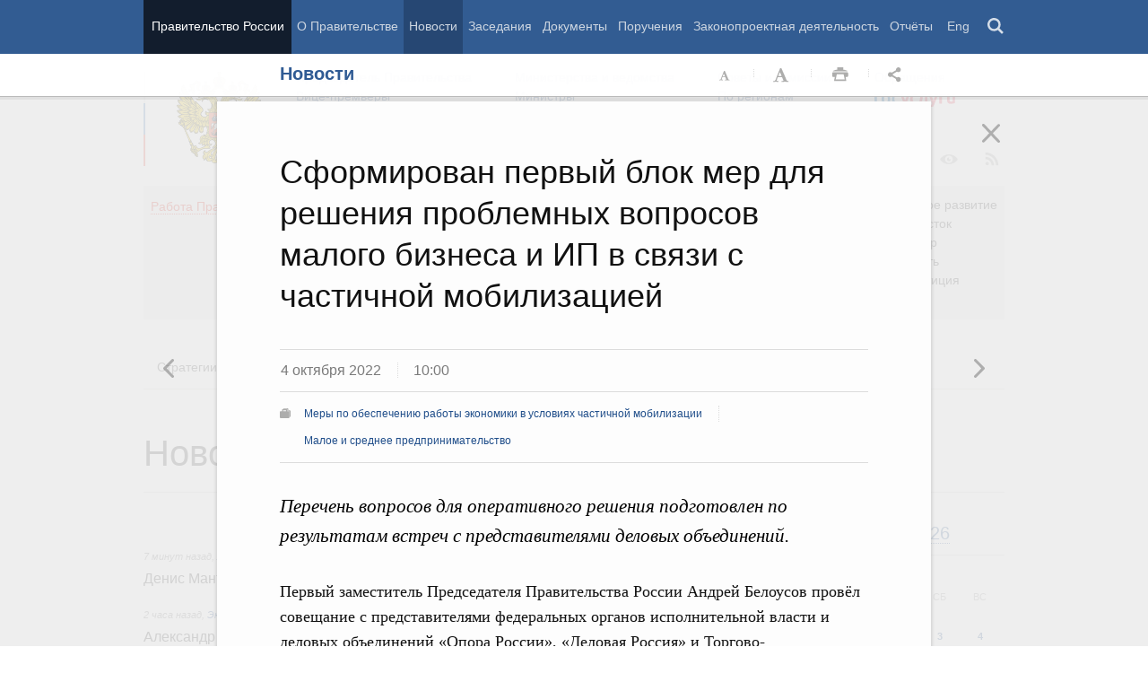

--- FILE ---
content_type: text/html; charset=UTF-8
request_url: http://government.ru/news/46697/
body_size: 102968
content:

    
    
<!doctype html>
<html lang="ru"
      itemscope="itemscope" xmlns="http://www.w3.org/1999/xhtml"
      prefix="og: http://ogp.me/ns# video: http://ogp.me/ns/video# ya: http://webmaster.yandex.ru/vocabularies/"
      class="no-js reader-on">
    <head>
        <meta charset="utf-8"/>
        <title>Новости
    -
Правительство России</title>
        
        <meta name="viewport" content="width=960"/>
        
            <meta name="twitter:card" content="summary"/>
            <meta name="twitter:title" content="Сформирован первый блок мер для решения проблемных вопросов малого бизнеса и ИП в связи с частичной мобилизацией"/>
            <meta name="twitter:site" content="@pravitelstvo_rf"/>
            
                <meta name="twitter:image"
                      content="http://government.ru/static/img/default_twitter_card.png"/>
            
            <meta property="og:title" content="Сформирован первый блок мер для решения проблемных вопросов малого бизнеса и ИП в связи с частичной мобилизацией"/>
            <meta property="og:description" content="Перечень вопросов для оперативного решения подготовлен по результатам встреч с представителями деловых объединений."/>
                <meta name="twitter:description" content="Перечень вопросов для оперативного решения подготовлен по результатам встреч с представителями деловых объединений."/>
            
        <link rel="icon" href="/static/img/favicon.ico" type="image/x-icon"/>
        <link rel="shortcut icon" href="/static/img/favicon.ico" type="image/x-icon"/>
        <link rel="search" href="/opensearch.xml" type="application/opensearchdescription+xml"/>

        
        <link rel="stylesheet" type="text/css" media="all" href="/static/css/main.css"/>
        <link rel="stylesheet" type="text/css" media="print" href="/static/css/print.css"/>
        
        <!--[IF IE]><link rel="stylesheet" type="text/css" media="all" href="/static/css/ie.css"/><![ENDIF]-->
        <!--[IF IE 6]><link rel="stylesheet" type="text/css" media="all" href="/static/css/ie6dead.css"/><![ENDIF]-->
        <!--[IF lte IE 8]><link rel="stylesheet" type="text/css" media="all" href="/static/css/icons.css"/><![ENDIF]-->
        


        
        <script type="text/javascript">
            var _js_cfg = {
                video_player: '/static/swf/video.swf',
                lang: '',
                language: 'ru',
                area: 'ru',
                reader: true,
                page_url: '/news/46697/',
                index_url: '/'
            };
        </script>
        <script type="text/javascript">
            if(['iPad', 'iPhone', 'iPod'].includes(navigator.platform) || (navigator.userAgent.includes("Mac") && "ontouchend" in document)) {
		        document.querySelector('html').classList.add('ios')   
            }
        </script>
        <style>
            html.ios .reader_article_box_video_container {float: none;}
            html.ios .reader_article_box_video_container .reader_video-player {width: 100%;}
        </style>
        <!--[IF lt IE 9]><script type="text/javascript">window.ie_lt9 = true;</script><![ENDIF]-->
        <!--[IF IE 6]><script type="text/javascript" src="/static/js/legacy/ie6dead.js"></script>"><![ENDIF]-->
        <!--[IF lt IE 9]><script type="text/javascript" src="/static/js/legacy/ierange.js"></script><![ENDIF]-->
        <!--[if (gte IE 6)&(lte IE 9)]><script type="text/javascript" src="/static/js/legacy/selectivizr.js"></script><![endif]-->
        <script type="text/javascript" src="/static/js/main.legacy.js"></script>
        <script type="text/javascript" src="/static/js/main.js"></script>
        

    </head>
    <body class="page">
        
    <div class="totop"></div>

        <header class="page_header latch-latch-js" role="banner" itemscope="itemscope" itemtype="http://schema.org/WPHeader">
            <div class="page_header_fixed-part">
    <div class="page_header_search">
        <div class="page_wrapper">
            <div class="page_header_search_close"></div>
            <fieldset>
                <legend class="hidden">Варианты поиска по сайту</legend>
                <ul class="header_tabs_search">
                    <li>
                        <input type="radio" checked="checked" id="header_search_all" name="header_search"/>
                        
                            <label for="header_search_all" class="header_search_label">
                                <span>Поиск по сайту</span>
                            </label>
                        
                        
                        <div class="header_tab_content" id="header_tab_content_all" role="search">
                            <form action="/search/" class="form_search_full">
                                <fieldset>
                                    <legend>Поиск по сайту</legend>
                                    <div class="header_search_filter_wrapper">
                                        <label for="search" class="hidden">Введите запрос для поиска</label>
                                        <input class="page_header_search_input" id="search" name="q" type="text"/>
                                        <input type="hidden" id="search_section" name="type" value=""/>

                                        <div class="page_header_search_filter-box">
                                            <div class="page_header_search_filter">
                                                
    <div class="select unit_head_select calendar_select__month" data-target="#search_section" >
        
            <div class="select_current"><span class="pseudo-link" tabindex="0"
                                              data-value="None">Все разделы сайта</span>
            </div>
            <ul class="select_options-list">
                
                    
                        <li class="select_option is-active"
                            data-value="None">
                            <span class="pseudo-link">Все разделы сайта</span>
                        </li>
                    
                
                    
                        <li class="select_option"
                            data-value="13">
                            <span class="pseudo-link">Документы</span>
                        </li>
                    
                
                    
                        <li class="select_option"
                            data-value="15">
                            <span class="pseudo-link">Законопроектная деятельность</span>
                        </li>
                    
                
                    
                        <li class="select_option"
                            data-value="14">
                            <span class="pseudo-link">Поручения и их выполнение</span>
                        </li>
                    
                
                    
                        <li class="select_option"
                            data-value="5">
                            <span class="pseudo-link">Заседания</span>
                        </li>
                    
                
                    
                        <li class="select_option"
                            data-value="12">
                            <span class="pseudo-link">В министерствах и ведомствах</span>
                        </li>
                    
                
                    
                        <li class="select_option"
                            data-value="9">
                            <span class="pseudo-link">Новости</span>
                        </li>
                    
                
                    
                        <li class="select_option"
                            data-value="10">
                            <span class="pseudo-link">Телеграммы</span>
                        </li>
                    
                
            </ul>
        
    </div>

                                            </div>
                                        </div>
                                    </div>
                                    <button class="page_header_search_button">Найти</button>
                                    <p class="page_header_search_example">Пример,
                                <span class="page_header_search_example_text">тарифы на услуги
                                    ЖКХ</span>
                                    </p>
                                    <a class="page_header_search_extend" href="/search/">
                                        <span>Расширенный поиск</span>
                                    </a>
                                </fieldset>
                            </form>
                        </div>
                    </li>
                    
                        <li>
                            <input type="radio" id="header_search_docs" name="header_search"/>
                            <label for="header_search_docs" class="header_search_label">
                                <span>Поиск по документам</span>
                            </label>

                            <div class="header_tab_content" id="header_tab_content_docs">
                                







<form method="get" class="search_acts" action="/docs/all/" id="search_documents_form">
    <div class="cols">
        <div class="form-field col col-2">
            
    <label class="label" for="form9aad3c43707b-type">Вид документа</label>

            <div class="select__native">
    <div class="select_arrow-box">
        <div class="select_arrow"></div>
    </div>
    <select id="form9aad3c43707b-type" name="type" class="select">
        
            <option value="102000066_102000496" >Постановление Правительства Российской Федерации</option>
        
            <option value="102000066_102000499" >Распоряжение Правительства Российской Федерации</option>
        
            <option value="102000070_102000499" >Распоряжение Президента Российской Федерации</option>
        
            <option value="102000070_102000503" >Указ Президента Российской Федерации</option>
        
            <option value="_102000505" >Федеральный закон</option>
        
            <option value="_102000506" >Федеральный конституционный закон</option>
        
            <option value="_102000486" >Кодекс</option>
        
    </select>
</div>
        </div>
        <div class="form-field col col-3 col-right">
            
    <label class="label" for="form9aad3c43707b-number">Номер</label>

            <input id="form9aad3c43707b-number" type="text" name="number" value="" class="input__text field-number"/>
        </div>
    </div>
    <div class="cols">
        <div class="form-field col col-2 col-right">
            
    <label class="label" for="form9aad3c43707b-text">Заголовок или текст документа</label>

            <input id="form9aad3c43707b-text" type="text" name="text" value="" class="input__text field-text"/>
        </div>
        <div class="col col-3 col-right">
            <div class="form-field col col-3">
                
    <label class="label" for="form9aad3c43707b-dt">Дата подписания</label>

                

<input class="input__text date_search_docs icon-calendar-docs" type="text" id="form9aad3c43707b-dt" name="dt" value=""/>
<input type="hidden" class="search_docs_date date_to" name="dt.till" value="" data-value=""/>
<input type="hidden" class="search_docs_date date_from" name="dt.since" value="" data-value=""/>
            </div>
            <button class="button docs">
                Найти
            </button>
        </div>
    </div>
</form>
                            </div>
                        </li>
                    </ul>
            </fieldset>
        </div>
    </div>

    <div class="page_header_menu">
        <div class="page_wrapper page_wrapper__header-menu">
            
            
            
            
            
            
            
            
            
            
            
            
            
            
            
            
            
            
            
            
            
            
            
            
            
            
            
            
            
            
            
            
            
            
            
            
            <div class="page_wrapper page_wrapper__header-menu">
                <nav>
                    <ul class="menu menu__horiz"><li class="menu_item page_header_menu_item__isolated" itemscope="itemscope"
        itemtype="http://schema.org/SiteNavigationElement">
        <a itemprop="url" class="page_header_menu_item_link"
           href="/">Правительство России</a></li><li class="menu_item" itemscope="itemscope"
        itemtype="http://schema.org/SiteNavigationElement">
        <a itemprop="url" class="page_header_menu_item_link"
           href="/structure/">О Правительстве</a></li><li class="menu_item" itemscope="itemscope"
        itemtype="http://schema.org/SiteNavigationElement">
        <a itemprop="url" class="page_header_menu_item_link is-active"
           href="/news/">Новости</a></li><li class="menu_item" itemscope="itemscope"
        itemtype="http://schema.org/SiteNavigationElement">
        <a itemprop="url" class="page_header_menu_item_link"
           href="/meetings/">Заседания</a></li><li class="menu_item" itemscope="itemscope"
        itemtype="http://schema.org/SiteNavigationElement">
        <a itemprop="url" class="page_header_menu_item_link"
           href="/docs/">Документы</a></li><li class="menu_item" itemscope="itemscope"
        itemtype="http://schema.org/SiteNavigationElement">
        <a itemprop="url" class="page_header_menu_item_link"
           href="/orders/">Поручения</a></li><li class="menu_item" itemscope="itemscope"
        itemtype="http://schema.org/SiteNavigationElement">
        <a itemprop="url" class="page_header_menu_item_link"
           href="/activities/">Законопроектная деятельность</a></li><li class="menu_item" itemscope="itemscope"
        itemtype="http://schema.org/SiteNavigationElement">
        <a itemprop="url" class="page_header_menu_item_link"
           href="/rugovclassifier/57/">Отчёты</a></li><li>
                            <ul class="menu__horiz_special menu__horiz_special_print">
                                <li class="menu_item"><a class="page_header_menu_item_link"
                                                         href="/en/">
                                    Eng</a></li>
                                <li class="menu_item"><a class="page_header_menu_item_link page_header_control_button__search" href="/search/" role="button">Поиск</a></li>
                                
                            </ul>
                        </li>
                    </ul>
                </nav>
            </div>
        </div>
    </div>
</div>
        </header>
        
    <div class="reader" tabindex="0"
     hidden="hidden">
    <div class="reader-header">
        <div class="service-panel">
            <div class="page_wrapper">
                <h2 class="service-panel__title"><a class="service-panel__link" title="Раздел" href="/news/">
                    Новости</a></h2>

                <div class="service-panel-icons-layer">
                    <ul class="service-panel-icons">
                        <li class="service-panel-icon-layer" aria-hidden="true">
                            <a class="service-panel-icon service-panel-icon-font-decrease not-active" href="#">Уменьшить
                                шрифт</a>
                        </li>
                        <li class="service-panel-icon-layer" aria-hidden="true">
                            <a class="service-panel-icon service-panel-icon-font-increase" href="#">Увеличить шрифт</a>
                        </li>
                        <li class="service-panel-icon-layer">
                            <a class="service-panel-icon service-panel-icon-print" href="#" role="button">Распечать</a>
                        </li>
                        <li class="service-panel-icon-layer">
                            <div class="service-panel-icon service-panel-icon__wrapper">
                                <a tabindex="0" role="button" class="service-panel-icon service-panel-icon-share">Открыть панель "Поделиться в социальных сетях"</a>
                                <ul class="service-panel-share-icons">
                                    <li class="service-panel-share-icon service-panel-share-icon-lj" tabindex="0">Livejournal</li>
                                    
                                    <li class="service-panel-share-icon service-panel-share-icon-vk">
                                        <a href="#" target="_blank" title="Открывает новое окно">Вконтакте</a></li>
                                    <li class="service-panel-share-icon service-panel-share-icon-email"><a href="#">Электронная почта</a></li>
                                </ul>
                            </div>
                        </li>
                    </ul>
                </div>
            </div>
        </div>
    </div>


    <div class="reader-body-layer">
        <div class="reader_wrapper">
            <h4 class="print print_header">ПОРТАЛ ПРАВИТЕЛЬСТВА РОССИИ</h4>

            <div class="reader_article_container">
                <div id="reader-floating-scrolling-top"></div>
                <div id="reader-floating-scrolling-bottom"></div>
                
<div id="begin" class="reader_article  " itemscope="" itemtype="http://schema.org/Article">
    
    <div ></div>
    
    <h3 class="reader_article_headline" 
        itemprop="name" 
        data-section-title="Новости"
        data-section-url="/news/"
        
             data-next-url="/news/46696/"
             data-prev-url="/news/46694/"
        
        style="font-size: 36px;"
    >
    Сформирован первый блок мер для решения проблемных вопросов малого бизнеса и ИП в связи с частичной мобилизацией
    </h3>
    

    
    <div class="reader_article_dateline">
        
        <span class="reader_article_dateline__date">4 октября 2022</span>
        

        
        <span class="reader_article_dateline__time">10:00</span>
        

        
    </div>
    

    
    
    <div class="reader_article_meta reader_article_meta_top">
        
    
    <div class="reader_article_meta_item reader_article_meta_work" title="Работа Правительства">
        <div class="print_title_tag">Работа Правительства:</div>
        <ul class="reader_article_tags_list">
            <li class="reader_article_tags_item"><a title="Меры по обеспечению работы экономики в условиях частичной мобилизации" href="/rugovclassifier/903/" target="_blank">Меры по обеспечению работы экономики в условиях частичной мобилизации</a></li><li class="reader_article_tags_item"><a title="Малое и среднее предпринимательство" href="/rugovclassifier/20/" target="_blank">Малое и среднее предпринимательство</a></li>
        </ul>
    </div>
     

    </div>
    

    <div class="reader_article_body" itemprop="articleBody" data-id="46697">
        <p class="reader_article_lead" itemprop="text">Перечень вопросов для оперативного решения подготовлен по результатам встреч с представителями деловых объединений.</p>
        
            <p>Первый заместитель Председателя Правительства России Андрей Белоусов провёл совещание с представителями федеральных органов исполнительной власти и деловых объединений «Опора России», «Деловая Россия» и Торгово-промышленной палаты России. По результатам обсуждений сформирован первый блок мер, которые будут запущены в ближайшее время. </p><p>«Определён перечень необходимых дополнительных мер для решения проблемных вопросов малого бизнеса и индивидуальных предпринимателей в связи с частичной мобилизацией. Они должны включаться в автоматическом или полуавтоматическом режиме. Важно сохранить рабочие места и производство, минимизировать издержки для бизнеса», – отметил первый вице-премьер. </p><p>Совместно с депутатами Государственной Думы уже подготовлены поправки в законодательство, которые сохранят для военнослужащего, призванного для прохождения действительной военной службы, возможность быть собственником бизнеса.</p><p>Минфин совместно с Минэкономразвития и Корпорацией МСП разрабатывает процедуру изменения или расторжения контрактов на поставку товаров, работ и услуг для государственных или муниципальных нужд. Также планируется не применять штрафные санкции в случае мобилизации предпринимателя. </p><p>В случае невозможности продления попавшим под мобилизацию предпринимателем лицензий они будут продлеваться автоматически по аналогии с механизмом, который действовал в пандемию коронавируса. Проект соответствующего постановления Правительства подготовит Минэкономразвития. </p><p>Минфину и ФНС поручено обеспечить возможность переноса срока уплаты налоговых и иных платежей для попавших под мобилизацию предпринимателей, которые продолжат вести бизнес. Также планируется перенести сроки предоставления деклараций и отчётности. </p><p>Профильные ведомства подготовят проект поправок в законодательство для введения отсрочки по уплате платежей по кредитным договорам и договорам лизинга для МСП. </p><p>Ещё одной мерой поддержки станет возможность приостановления или расторжения договоров аренды без штрафных санкций, если недвижимость взята в аренду у государства.</p><p>Кроме того, Андрей Белоусов поставил задачу всем федеральным органам исполнительной власти, предоставляющим поддержку бизнесу в форме грантов, провести инвентаризацию этих мер и внести изменения в соответствующие нормы для исключения штрафных санкций за нарушение условий предоставления поддержки, если нарушения связаны с мобилизацией предпринимателей и их сотрудников. </p><p>«Такие встречи на уровне Первого заместителя Председателя Правительства позволяют обозначить насущные проблемы бизнеса, проработать и принять те решения, которые очень нужны сейчас предпринимателям. Сегодня множество аспектов требуют незамедлительных решений, это вопрос сохранения большого количества МСП. Регуляторика процессов, изменений в нормативной базе требует участия большого количества органов власти. Совещания на уровне первого вице-премьера позволяют ускорить принятие решений», – сказал президент «Опоры России» Александр Калинин. </p><p>«В текущей беспрецедентной ситуации особое значение приобретает сохранение устойчивости экономики нашей страны. Необходимо не допустить ситуаций, когда призыв сотрудников на военную службу останавливает работу целых предприятий. “Деловая Россия” готова к системному диалогу с Правительством для совместной выработки мер, направленных на полноценную реализацию потенциала российского бизнеса для достижения национальных целей развития, обеспечения технологической независимости, импортозамещения, выполнения обязательств в социальной сфере», – отметил председатель «Деловой России» Алексей Репик. </p><p>«Мы подробно обсудили на площадке Правительства различные сложности, с которыми сталкиваются предприниматели в текущей ситуации. Рассчитываем, что принятые решения позволят поддержать компании, защитить бизнес, сохранить рабочие места. Важно, чтобы соответствующие нормативные акты были подготовлены максимально быстро. ТПП РФ продолжит мониторинг ситуации в предпринимательской среде, будем содействовать информированию бизнеса о новых формах господдержки», – прокомментировал президент ТПП РФ Сергей Катырин. </p>
        
        
        
        

        
        
    </div>
    

    

    
        <div class="reader_article_meta">
            
                
    
    <div class="reader_article_meta_item reader_article_meta_work" title="Работа Правительства">
        <div class="print_title_tag">Работа Правительства:</div>
        <ul class="reader_article_tags_list">
            <li class="reader_article_tags_item"><a title="Меры по обеспечению работы экономики в условиях частичной мобилизации" href="/rugovclassifier/903/" target="_blank">Меры по обеспечению работы экономики в условиях частичной мобилизации</a></li><li class="reader_article_tags_item"><a title="Малое и среднее предпринимательство" href="/rugovclassifier/20/" target="_blank">Малое и среднее предпринимательство</a></li>
        </ul>
    </div>
     

                
    
     

                
    
     

                
    
     

                
    
     

                
    
     

                
    
     

            
            
                
    
    <div class="reader_article_meta_item reader_article_meta_deps" title="Министерства и ведомства, органы при правительстве">
        <div class="print_title_tag">Министерства и ведомства, органы при правительстве:</div>
        <ul class="reader_article_tags_list">
            <li class="reader_article_tags_item"><a title="Министерство финансов Российской Федерации (Минфин России)" href="/department/69/" target="_blank">Министерство финансов Российской Федерации (Минфин России)</a></li><li class="reader_article_tags_item"><a title="Министерство экономического развития Российской Федерации (Минэкономразвития России)" href="/department/79/" target="_blank">Министерство экономического развития Российской Федерации (Минэкономразвития России)</a></li><li class="reader_article_tags_item"><a title="Федеральная налоговая служба (ФНС России)" href="/department/70/" target="_blank">Федеральная налоговая служба (ФНС России)</a></li>
        </ul>
    </div>
     

            
            
                
    
    <div class="reader_article_meta_item reader_article_meta_person" title="Именной указатель">
        <div class="print_title_tag">Именной указатель:</div>
        <ul class="reader_article_tags_list">
            <li class="reader_article_tags_item"><a title="Андрей Рэмович Белоусов" href="/gov/persons/123/" target="_blank">Андрей Рэмович Белоусов</a></li>
        </ul>
    </div>
     

            
            
        </div>
    
  

    <div class="print print_footer">
        <div class="print print_footer_title">Правительство Российской Федерации</div>
        <div class="print print_footer_url">http://government.ru/news/46697/</div>
    </div>
</div>


            </div>
            <a id="marker-bar" href="#" class="masha-marker-bar">
            
                <span class="masha-vk masha-social" data-pattern="http://vk.com/share.php?url={url}"
                      title="share to VK"></span>
                <span class="masha-mail masha-social" title="share by email"></span>
                <span class="masha-marker" title="mark"><span
                        class="masha-marker-text">Выделить фрагмент</span></span>
            </a>
            
        </div>

    </div>

    <div class="modal-layout">
        <div class="modal__slide email_share">
            <form method="post" name="form_message">
                <div class="form_field form_field__slide"><p class="message"></p></div>
                <div class="form_field">
                    <label class="label label__target_email" for="target-email">Email адресата <span
                            class="text__red">*</span></label>
                    <input type="email" id="target-email" name="target_email" value=""
                           class="input__text input__target_email textinput required">

                    <p class="error_message email__error" role="alert">Введите корректый Email</p>
                </div>
                <div class="form_field">
                    <p class="label">Текст сообщения</p>

                    <div class="textarea">
                        <p>Government.ru:
                            <span class="reader_ui_share_email_text"></span></p>

                        <p><a class="reader_ui_share_email_link"></a></p>
                    </div>
                </div>
                <button class="send_email">Отправить</button>
            </form>
            <div class="modal_close interface_close"></div>
        </div>
        <div class="loader-layer hide preloader">
            <div class="loader preloader"></div>
        </div>
        <div class="modal__slide email_share_thanks">
            <form method="post">
                <div class="email_thanks">Спасибо </div>
                <div class="email_caution">Внимание </div>
                <div class="letter_sent"><span class="letter_sent_a"></span><span class="email"></span></div>
                <div class="form_field">
                    <p class="label">Текст сообщения</p>

                    <div class="textarea">
                        <p>Government.ru: <span class="reader_ui_share_email_date"></span></p>

                        <p><span class="reader_ui_share_email_text"></span></p>

                        <p><a class="reader_ui_share_email_link"></a></p>
                    </div>
                </div>
            </form>
            <div class="modal_close interface_close"></div>
        </div>
    </div>
    <div class="modal-lj">
        <div class="modal__slide">
            <p class="label">Код для вставки в блог</p>

            <div class="textarea">
                <p id="lj_html"></p>
            </div>
            <button data-clipboard-target="lj_html">Скопировать в буфер</button>
        </div>
    </div>
</div>

<div class="reader_ui_btn reader_ui_btn__close to-index">
    <div class="reader_ui_btn__close_icon" role="button" tabindex="0">Закрыть</div>
</div>
<div class="reader_ui_btn reader_ui_btn__top __hide __invisible"></div>
<div class="reader_ui_btn reader_ui_btn__left" role="button" tabindex="0">Следующая новость</div>
<div class="reader_ui_btn reader_ui_btn__right" role="button" tabindex="0">Предыдущая новость</div>
        <div class="page_main">
            <div class="page_wrapper"><div class="access" aria-hidden="true">
    <div class="page-section">
        <div class="toolbar">
            <ul class="a-fontsize">
                <li>
                    <a tabindex="0"
                       data-type="fontsize-small"
                       class="a-fontsize-small"
                       title="Маленький размер шрифта"
                       role="button"><span class="selected">&nbsp;</span>Маленький размер шрифта</a>
                </li>
                <li>
                    <a tabindex="0"
                       data-type="fontsize-normal"
                       class="a-fontsize-normal"
                       title="Нормальный размер шрифта"
                       role="button"><span class="selected">&nbsp;</span>Нормальный размер шрифта</a>
                </li>
                <li>
                    <a tabindex="0"
                       data-type="fontsize-big"
                       class="a-fontsize-big"
                       title="Большой размер шрифта"
                       role="button"><span class="selected">&nbsp;</span>Большой размер шрифта
                    </a>
                </li>
            </ul>
            <ul class="a-images">
                <li>
                    <a href="#"
                       data-type="imagesoff"
                       class="a-imagesoff"
                       title="Включить/выключить отображение изображений">Включить/выключить отображение изображений
                        <span>
                            <span class="on">Вкл</span>
                            <span class="off">Выкл</span>
                        </span>
                    </a>
                </li>
            </ul>
        </div>
    </div>
</div></div>
            <div class="page_wrapper__height">
                <div class="page_wrapper">
                    <div class="page_header_static-part">
    <div class="tricolour">
        <div class="tricolour_blue"></div>
        <div class="tricolour_red"></div>
    </div>
    <div class="page_header_logo">
        <a class="page_header_logo_link" href="/" rel="home">Правительство России</a>
    </div>
    
    <nav class="page_header_sec-menu-layout">
        <ul class="page_header_sec-menu menu menu__horiz menu_for_ministers">
            
                <li class="menu_item menu_item__text">
                    
                        
                    
                    <ul class="menu__sublist">
                        <li><a href="http://premier.gov.ru">Председатель Правительства</a></li>
                        <li><a href="/gov/persons/#vice-premiers">
                            Вице-премьеры</a></li>
                    </ul>
                </li>
                <li class="menu_item menu_item__text">
                    
                        
                    
                    <ul class="menu__sublist">
                        <li><a href="/ministries/">Министерства и
                            ведомства</a></li>
                        <li><a href="/gov/persons/#federal-ministers">
                            Министры</a></li>
                    </ul>
                </li>
                <li class="menu_item menu_item__text">
                    <ul class="menu__sublist">
                        <li><a href="/agencies/">Советы и комиссии</a>
                        </li>
                        <li><a href="/regions/">По регионам</a></li>
                    </ul>
                </li>
            
            <li class="menu_item menu_item__text">
                <ul class="menu__sublist">
                    <li>
                        <a href="http://services.government.ru/letters/">Обращения</a>
                    </li>

            
                    <li>
                        <a href="https://www.gosuslugi.ru/" class="link--gosuslugi">
                            Госуслуги</a>
                    </li>
            
                </ul>
            </li>
        </ul>

        <ul class="page_header_sec-menu menu menu__horiz menu_for_right">
                
                <li class="menu_item menu_item_photo menu_item__icons">
                    <a href="/photos/" title="Фото / Видео"
                       aria-label="Фото / Видео"></a>
                </li>
                
                
                
                <li class="menu_item menu_item__max menu_item__icons">
                    <a href="https://max.ru/government_rus" title="MAX"
                       target="_blank"
                       aria-label="MAX"></a>
                </li>
                
            
                <!-- <li class="menu_item menu_item_vk menu_item__icons">
                    <a href="http://vk.com/gov" title="Вконтакте" target="_blank"
                       aria-label="Вконтакте"></a>
                </li> -->

                <li class="menu_item menu_item_vk menu_item__icons">
                    <a href="http://vk.com/gov" title="Вконтакте" target="_blank"
                        aria-label="Вконтакте" style="background-image: none; display: -webkit-box;display: -ms-flexbox;display: flex;-webkit-box-align: center;-ms-flex-align: center; align-items: center;-webkit-box-pack: center;-ms-flex-pack: center; justify-content: center;">
                        <svg width="24" height="24" xmlns="http://www.w3.org/2000/svg" x="0px" y="0px" viewBox="0 0 70 45" style="enable-background:new 0 0 460 455.69;" xml:space="preserve">
                        <g clip-path="url(#new_logo_vk_with_text__a)"><path fill="#adadac" d="M33.769 38C12.586 38 .503 23.736 0 0h10.61c.35 17.421 8.172 24.8 14.368 26.322V0h9.992v15.025C41.088 14.378 47.516 7.532 49.685 0h9.991c-1.665 9.281-8.636 16.128-13.593 18.943C51.04 21.225 58.98 27.197 62 38H51.002c-2.363-7.227-8.248-12.819-16.032-13.58V38h-1.201z"/></svg>
                    </a>
                </li>

                <li class="menu_item menu_item_dzen menu_item__icons">
                    <a href="https://zen.yandex.ru/government_rus" title="Яндекс.Дзен" target="_blank" aria-label="Яндекс.Дзен"></a>
                </li>

                <li style="padding: 10px;" class="menu_item menu_item_rt menu_item__icons">
                    <a href="https://rutube.ru/channel/24624174/" title="rutube" target="_blank"
                        aria-label="Rutube" style="background-image: none; display: -webkit-box;display: -ms-flexbox;display: flex;-webkit-box-align: center;-ms-flex-align: center; align-items: center;-webkit-box-pack: center;-ms-flex-pack: center; justify-content: center;">
                        <svg style="width: 24px; height: 24px; "version="1.1" xmlns="http://www.w3.org/2000/svg" xmlns:xlink="http://www.w3.org/1999/xlink" x="0px" y="0px"
	                        viewBox="0 0 700 455.69" style="enable-background:new 0 0 460 455.69;" xml:space="preserve">
                        <g clip-path="url(#a)"><circle r="47.697" fill="#adadac" cy="48.578" cx="475.275"/><path fill="#adadac" d="M336.161 91.859H.934V464.52h93.305V343.279h178.787l81.572 121.241h104.479l-89.952-121.8c27.935-4.469 48.049-15.085 60.341-31.846 12.291-16.762 18.437-43.58 18.437-79.337v-27.936c0-21.231-2.235-37.992-6.146-50.843-3.911-12.85-10.615-24.024-20.113-34.081-10.057-9.498-21.231-16.203-34.64-20.673-13.409-3.91-30.171-6.145-50.843-6.145zm-15.085 169.289H94.239v-87.159h226.837c12.85 0 21.789 2.235 26.259 6.146 4.47 3.911 7.263 11.174 7.263 21.79v31.288c0 11.174-2.793 18.437-7.263 22.348-4.47 3.911-13.409 5.587-26.259 5.587z"/></g><defs><clipPath id="a"><path fill="#adadac" d="M0 0h523v465H0z"/></clipPath></defs></svg>
                    </a>
                </li>
                
                <li class="menu_item menu_item_vk menu_item__icons">
                    <a href="https://ok.ru/gov" title="Одноклассники" target="_blank"
                       aria-label="Одноклассники" style="background-image: none; display: -webkit-box;display: -ms-flexbox;display: flex;-webkit-box-align: center;-ms-flex-align: center; align-items: center;-webkit-box-pack: center;-ms-flex-pack: center; justify-content: center;">
                       <svg version="1.1" id="Capa_1" xmlns="http://www.w3.org/2000/svg" xmlns:xlink="http://www.w3.org/1999/xlink" x="0px" y="0px"
                       width="18px" height="18px" viewBox="-550 0 2400 2400" style="enable-background:new 0 0 95.481 95.481;"
                       xml:space="preserve"><path d="M629.9 1122.4c310-.1 561.1-251.5 561-561.4C1190.8 251 939.4-.1 629.5 0S68.4 251.5 68.5 561.4c.4 309.8 251.6 560.8 561.4 561m0-793.4c128.4 0 232.5 104.1 232.5 232.5S758.3 793.9 629.9 793.9 397.4 689.8 397.4 561.4c.2-128.3 104.2-232.3 232.5-232.4zm226.9 1251.3c115.5-26.2 225.7-71.9 326-135 76.4-49.3 98.4-151.1 49.1-227.5-48.5-75.2-148.3-97.9-224.5-51-231.1 144.5-524.5 144.5-755.6 0-76.7-48.1-178-25.1-226.3 51.5C-23 1295-.2 1396.6 76.6 1445.1c.1 0 .2.1.2.1 100.2 63 210.4 108.7 325.8 135L88.8 1894c-62.5 66-59.6 170.2 6.5 232.7 63.5 60 162.7 60 226.2 0l308.2-308.4 308.4 308.4c64.2 64.1 168.1 64.1 232.3 0 64.1-64.2 64.1-168.1 0-232.3l-313.6-314.1z" fill="#adadac"/></svg>
                    </a>
                </li>
                <li class="menu_item menu_item_vk menu_item__icons">
                    <a href="https://t.me/+tkVQClpPYes0ZTQy" title="ОБЪЯСНЯЕМ.РФ" target="_blank"
                       aria-label="ОБЪЯСНЯЕМ.РФ" style="background-image: none;">
                       <svg id="Слой_1" data-name="Слой 1" xmlns="http://www.w3.org/2000/svg" viewBox="0 0 742.54 930.33" fill="#adadac" stroke="#adadac" width="20px" style="margin-top:14px; margin-left:12px"><path d="M352.4,241.24a44.11,44.11,0,0,1-44.09-44.09c0-24.61,20-44.65,44.09-44.65H817.85c37.78,0,72.7,16,97.9,41.22h0a138.55,138.55,0,0,1,40.64,97.9V757.07a137.94,137.94,0,0,1-34.92,91.6,148,148,0,0,1-48.09,35.49v154.58a44.26,44.26,0,0,1-81.3,24L663.27,895.61H352.4A138.55,138.55,0,0,1,254.5,855h0c-25.19-25.77-40.65-60.12-40.65-97.9,0-24.62,19.47-44.66,44.08-44.66a44.72,44.72,0,0,1,44.66,44.66c0,13.74,5.15,26.33,14.31,34.92v.57a52.26,52.26,0,0,0,35.5,14.32H685c13.17.57,26.34,6.29,34.93,17.74l64.69,83.59V851h0c0-22.33,16.6-41.79,39.5-44.08a54.62,54.62,0,0,0,31.49-16.61,52.43,52.43,0,0,0,12-33.2V291.62a49.74,49.74,0,0,0-14.31-35.5h0a50.22,50.22,0,0,0-35.49-14.88Z" transform="translate(-213.85 -152.5)"></path><path d="M385.91,377.45c53.71,0,96,17.16,96,74.69s-42.28,74.69-96,74.69H349.68v73.1H302V377.45Zm2.23,41.95H349.68v65.47h38.46c24.47,0,45.13-6.67,45.13-32.73C433.27,425.75,412.61,419.4,388.14,419.4Z" transform="translate(-213.85 -152.5)"></path><path d="M607.41,612.32v-28c-66.74-2.86-110.28-37.18-110.28-95.66S540.67,395.88,607.41,393v-28h45.78v28c66.1,3.18,109.33,37.5,109.33,95.67s-43.23,92.49-109.33,95.66v28Zm0-67.7V432.75c-46.08,3.18-62.61,27.65-62.61,55.94S561.33,541.45,607.41,544.62Zm45.78,0c45.13-3.49,61.65-28,61.65-55.93s-16.52-52.45-61.65-55.94Z" transform="translate(-213.85 -152.5)"></path></svg>
                    </a>
                </li>
                <li class="menu_item menu_item_yt menu_item__icons">
                    <a href="http://www.youtube.com/user/pravitelstvoRF"
                       title="Канал на YouTube" target="_blank"
                       aria-label="Канал на YouTube"></a>
                </li>
                
                
                <li class="menu_item menu_item_social menu_item__icons">
                    <a href="/social/"
                       title="Правительственные страницы в соцсетях"
                       aria-label="Правительственные страницы в соцсетях"></a>
                </li>
            
            
            <li class="menu_item menu_item__special menu_item__icons" aria-hidden="true">
                <a href="#"
                   aria-label="Версия для людей с ограниченными возможностями"
                   title="Версия для людей с ограниченными возможностями"></a>
            </li>
            <li class="menu_item menu_item__rss menu_item__icons">
                <a class="icon_rss" href="/all/rss/" title="RSS" aria-label="RSS"></a>
            </li>
        </ul>
    </nav>

</div>


        <div class="page_header_grey">
            <div class="menu_item open_modal_gov-activity menu_item_work">
                <a href="/rugovclassifier/">
                    <span class="pseudo-link">Работа Правительства</span>
                </a>
            </div>


            <ul class="page_header_grey__list">
                
                    <li class="page_header_grey__item">
                        <ul class="page_header_grey__sublist">
                            <li class="page_header_grey__subitem"><a href="/rugovclassifier/section/2464/">Демография</a></li>
                            <li class="page_header_grey__subitem"><a href="/rugovclassifier/section/2475/">Здоровье</a></li>
                            <li class="page_header_grey__subitem"><a href="/rugovclassifier/section/2295/">Образование</a></li>
                            <li class="page_header_grey__subitem"><a href="/rugovclassifier/section/2294/">Культура</a></li>
                            <li class="page_header_grey__subitem"><a href="/rugovclassifier/section/2511/">Общество</a></li>
                            <li class="page_header_grey__subitem"><a href="/rugovclassifier/section/2296/">Государство</a></li>
                        </ul>
                    </li>
                    <li class="page_header_grey__item">
                        <ul class="page_header_grey__sublist">
                            <li class="page_header_grey__subitem"><a href="/rugovclassifier/section/2460/">Занятость и труд</a></li>
                            <li class="page_header_grey__subitem"><a href="/rugovclassifier/section/2529/">Технологическое развитие</a></li>
                            <li class="page_header_grey__subitem"><a href="/rugovclassifier/section/2178/">Экономика. Регулирование</a></li>
                            <li class="page_header_grey__subitem"><a href="/rugovclassifier/section/2179/">Финансы</a></li>
                            <li class="page_header_grey__subitem"><a href="/rugovclassifier/section/2177/">Социальные услуги</a></li>
                        </ul>
                    </li>
                    <li class="page_header_grey__item">
                        <ul class="page_header_grey__sublist">
                            <li class="page_header_grey__subitem"><a href="/rugovclassifier/section/2440/">Экология</a></li>
                            <li class="page_header_grey__subitem"><a href="/rugovclassifier/section/2439/">Жильё и города</a></li>
                            <li class="page_header_grey__subitem"><a href="/rugovclassifier/section/2180/">Транспорт и связь</a></li>
                            <li class="page_header_grey__subitem"><a href="/rugovclassifier/section/2190/">Энергетика</a></li>
                            <li class="page_header_grey__subitem"><a href="/rugovclassifier/section/2211/">Промышленность</a></li>
                            <li class="page_header_grey__subitem"><a href="/rugovclassifier/section/2213/">Сельское хозяйство</a></li>
                        </ul>
                    </li>
                    <li class="page_header_grey__item">
                        <ul class="page_header_grey__sublist">
                            <li class="page_header_grey__subitem"><a href="/rugovclassifier/section/2292/">Региональное развитие</a></li>
                            <li class="page_header_grey__subitem"><a href="/rugovclassifier/section/2537/">Дальний Восток</a></li>
                            <li class="page_header_grey__subitem"><a href="/rugovclassifier/section/2293/">Россия и мир</a></li>
                            <li class="page_header_grey__subitem"><a href="/rugovclassifier/section/2297/">Безопасность</a></li>
                            <li class="page_header_grey__subitem"><a href="/rugovclassifier/section/2488/">Право и юстиция</a></li>
                        </ul>
                    </li>
                    
                        
                    
                        
                    
                        
                    
                        
                    
                        
                    
                        
                    
                        
                    
                        
                    
                        
                    
                        
                    
                        
                    
                        
                    
                        
                    
                        
                    
                        
                    
                        
                    
                        
                    
                        
                    
                        
                    
                        
                    
                        
                    
                        
                    
                        
                    
                        
                    
                        
                    
                        
                    
                
            </ul>
        </div>




                </div>
                <div class="page_content" role="main">
                    
                        <div class="page_wrapper">
                            <div class="top-news-layout">
                                <div class="top-news" >
    <div class="top-news_window">
        <ul class="top-news_list">
            
                <li class="top-news_item" >
                    <a class="top-news_item_link"
                            
                       target="_blank"
                            
                       href="http://government.ru/rugovclassifier/section/2176/">Стратегии</a>
                </li>
            
                <li class="top-news_item" >
                    <a class="top-news_item_link"
                            
                       target="_blank"
                            
                       href="http://government.ru/rugovclassifier/section/2649">Государственные программы</a>
                </li>
            
                <li class="top-news_item" >
                    <a class="top-news_item_link"
                            
                       target="_blank"
                            
                       href="http://government.ru/rugovclassifier/section/2641">Национальные проекты</a>
                </li>
            
        </ul>
        <button class="top-news_handler">Развернуть</button>
        
    </div>
</div>
                            </div>
                            
  
  <h1 class="page_title __underline">
      Новости
  </h1>
  
  
  
    <div class="cols">
        <div class="col col__wide">
            <div class="unit ajax-paginator">
                
                    <div class="unit_head invisible">
                        
    


    <h2 class="unit_head_title">Новости</h2>

                        <div class="unit_head_tools">
                            <ul class="menu menu__horiz unit_head_tools_normal">
                                <li class="menu_item unit_head_tool">
                                    <a href="/news/rss/"
                                       class="feed_rss icon_rss" aria-label="RSS"></a>
                                </li>
                            </ul>
                            <ul class="menu menu__horiz unit_head_tools_fixed">
                                <li class="menu_item unit_head_tool">
                                    <div class="page-counter-js" style="display: block;">страница<span
                                            class="page-counter-js__num">1</span></div>
                                </li>
                            </ul>
                        </div>
                    </div>
                
                <div class="unit_body activities">
                    
    
    <div class="feed_content ajax-paginator-page news-block news-block__last"
         data-page-number="1"
         data-next-page-url="/news/?page=2&amp;ajax=feed">
        
            
                
                
                
                
                
                
                
                
                    
                
                
                
                <div data-id="57599" class="headline
                         headline_special" >
                    
    <span class="headline_date"><time datetime="2026-01-22T21:15:00+04:00">7 минут назад</time>, <a href="/rugovclassifier/532/">Лёгкая промышленность. Товары народного потребления</a></span>
    
    <a class="headline__link open-reader-js"
       data-ajax-url="/news/57599/?ajax=reader"
       href="/news/57599/">
        <span class="headline_title">
            <span class="headline_title_link">Денис Мантуров провёл совещание по развитию лёгкой промышленности</span>
        </span>
        
    </a>


                </div>
                
            
                
                
                
                
                
                
                
                
                
                
                
                <div data-id="57597" class="headline
                        " >
                    
    <span class="headline_date"><time datetime="2026-01-22T19:10:00+04:00">2 часа назад</time>, <a href="/rugovclassifier/21/">Экономические отношения с зарубежными странами (кроме СНГ) на двусторонней основе</a></span>
    
    <a class="headline__link open-reader-js"
       data-ajax-url="/news/57597/?ajax=reader"
       href="/news/57597/">
        <span class="headline_title">
            <span class="headline_title_link">Александр Новак встретился с председателем наблюдательного совета госкомпании «Сербиягаз» Александром Вулиным</span>
        </span>
        
    </a>


                </div>
                
            
                
                
                
                
                
                
                
                
                
                
                
                <div data-id="57594" class="headline
                        " >
                    
    <span class="headline_date"><time datetime="2026-01-22T18:10:00+04:00">3 часа назад</time></span>
    
    <a class="headline__link open-reader-js"
       data-ajax-url="/news/57594/?ajax=reader"
       href="/news/57594/">
        <span class="headline_title">
            <span class="headline_title_link">Александр Новак провёл встречу с губернатором Сахалинской области Валерием Лимаренко</span>
        </span>
        
    </a>


                </div>
                
            
                
                
                
                
                
                
                
                
                
                
                
                <div data-id="57592" class="headline
                        " >
                    
    <span class="headline_date"><time datetime="2026-01-22T18:00:00+04:00">3 часа назад</time>, <a href="/rugovclassifier/40/">Общие вопросы агропромышленного комплекса</a></span>
    
    <a class="headline__link open-reader-js"
       data-ajax-url="/news/57592/?ajax=reader"
       href="/news/57592/">
        <span class="headline_title">
            <span class="headline_title_link">Дмитрий Патрушев и губернатор Иркутской области Игорь Кобзев обсудили вопросы сельского хозяйства и экологии региона</span>
        </span>
        
    </a>


                </div>
                
            
                
                
                
                
                
                
                
                
                
                
                
                <div data-id="57593" class="headline
                        " >
                    
    <span class="headline_date"><time datetime="2026-01-22T17:45:00+04:00">4 часа назад</time>, <a href="/rugovclassifier/592/">Регулирование в сфере торговли. Защита прав потребителей</a></span>
    
    <a class="headline__link open-reader-js"
       data-ajax-url="/news/57593/?ajax=reader"
       href="/news/57593/">
        <span class="headline_title">
            <span class="headline_title_link">Дмитрий Григоренко: В России создаётся реестр маркетплейсов</span>
        </span>
        
    </a>


                </div>
                
            
                
                
                
                
                
                
                
                
                
                
                
                <div data-id="57591" class="headline
                        " >
                    
    <span class="headline_date"><time datetime="2026-01-22T15:20:00+04:00">6 часов назад</time>, <a href="/rugovclassifier/901/">Меры по повышению устойчивости экономики в условиях санкций</a></span>
    
    <a class="headline__link open-reader-js"
       data-ajax-url="/news/57591/?ajax=reader"
       href="/news/57591/">
        <span class="headline_title">
            <span class="headline_title_link">Александр Новак провёл заседание подкомиссии по повышению устойчивости финансового сектора и отдельных отраслей экономики</span>
        </span>
        
    </a>


                </div>
                
            
                
                
                
                
                
                
                
                
                
                
                
                <div data-id="57588" class="headline
                        " >
                    
    <span class="headline_date"><time datetime="2026-01-22T15:10:00+04:00">6 часов назад</time>, <a href="/rugovclassifier/3/">Пенсионное обеспечение</a></span>
    
    <a class="headline__link open-reader-js"
       data-ajax-url="/news/57588/?ajax=reader"
       href="/news/57588/">
        <span class="headline_title">
            <span class="headline_title_link">Правительство направит почти 4 млрд рублей на пенсионное обеспечение жителей новых регионов</span>
        </span>
        
            <span class="headline_lead">Распоряжение от 22 января 2026 года №62-р</span>
        
    </a>


                </div>
                
            
                
                
                
                
                
                
                
                
                
                
                
                <div data-id="57587" class="headline
                        " >
                    
    <span class="headline_date"><time datetime="2026-01-22T15:05:00+04:00">6 часов назад</time>, <a href="/rugovclassifier/43/">Дорожное хозяйство</a></span>
    
    <a class="headline__link open-reader-js"
       data-ajax-url="/news/57587/?ajax=reader"
       href="/news/57587/">
        <span class="headline_title">
            <span class="headline_title_link">Правительство запускает программу льготного кредитования проектов по созданию быстрых зарядных хабов для электромобилей</span>
        </span>
        
            <span class="headline_lead">Постановление от 30 декабря 2025 года №2229</span>
        
    </a>


                </div>
                
            
                
                
                
                
                
                
                
                
                
                
                
                <div data-id="57586" class="headline
                        " >
                    
    <span class="headline_date"><time datetime="2026-01-22T15:00:00+04:00">6 часов назад</time>, <a href="/rugovclassifier/40/">Общие вопросы агропромышленного комплекса</a></span>
    
    <a class="headline__link open-reader-js"
       data-ajax-url="/news/57586/?ajax=reader"
       href="/news/57586/">
        <span class="headline_title">
            <span class="headline_title_link">Правительство направит 26,5 млрд рублей на продолжение программы льготного кредитования сельхозтоваропроизводителей и переработчиков продукции АПК</span>
        </span>
        
            <span class="headline_lead">Распоряжение от 21 января 2026 года №50-р</span>
        
    </a>


                </div>
                
            
                
                
                
                
                
                
                
                
                
                
                
                <div data-id="57584" class="headline
                        " >
                    
    <span class="headline_date"><time datetime="2026-01-22T15:00:00+04:00">6 часов назад</time>, <a href="/rugovclassifier/40/">Общие вопросы агропромышленного комплекса</a></span>
    
    <a class="headline__link open-reader-js"
       data-ajax-url="/news/57584/?ajax=reader"
       href="/news/57584/">
        <span class="headline_title">
            <span class="headline_title_link">Заседание Правительства</span>
        </span>
        
            
                <span class="headline_photo_link">
                        <img class="headline_photo"
                                src="http://static.government.ru/media/photos/144x81/5ir02dscFwDZtMRYqwLiumApOO2FO24m.jpg" srcset="http://static.government.ru/media/photos/144x81_2x/86fqGiWqrDAVAuiqyzdogcgUuZu4XuNb.jpg 2x"
                             alt="Заседание Правительства"/>
                </span><span class="headline_lead">В повестке: о субсидиях на льготные кредиты аграриям, о программе льготного кредитования проектов по созданию быстрых зарядных хабов для электромобилей, о пенсионном обеспечении жителей новых регионов.</span>
        
    </a>


                </div>
                
            
                
                
                
                
                
                
                
                
                
                
                
                <div data-id="57590" class="headline
                        " >
                    
    <span class="headline_date"><time datetime="2026-01-22T14:05:00+04:00">7 часов назад</time>, <a href="/rugovclassifier/684/">Чрезвычайные ситуации и ликвидация их последствий</a></span>
    
    <a class="headline__link open-reader-js"
       data-ajax-url="/news/57590/?ajax=reader"
       href="/news/57590/">
        <span class="headline_title">
            <span class="headline_title_link">Юрий Трутнев: Борьба с последствиями мощных снегопадов на Камчатке продолжается</span>
        </span>
        
    </a>


                </div>
                
            
                
                
                
                
                
                
                
                
                
                
                
                <div data-id="57589" class="headline
                        " >
                    
    <span class="headline_date"><time datetime="2026-01-22T14:00:00+04:00">7 часов назад</time>, <a href="/rugovclassifier/43/">Дорожное хозяйство</a></span>
    
    <a class="headline__link open-reader-js"
       data-ajax-url="/news/57589/?ajax=reader"
       href="/news/57589/">
        <span class="headline_title">
            <span class="headline_title_link">Марат Хуснуллин: Более 310 км федеральных дорог расширили в 2025 году по нацпроекту «Инфраструктура для жизни»</span>
        </span>
        
    </a>


                </div>
                
            
                
                
                
                
                
                
                
                
                
                
                
                <div data-id="57585" class="headline
                        " >
                    
    <span class="headline_date"><time datetime="2026-01-22T13:00:00+04:00">8 часов назад</time>, <a href="/rugovclassifier/902/">Десятилетие науки и технологий</a></span>
    
    <a class="headline__link open-reader-js"
       data-ajax-url="/news/57585/?ajax=reader"
       href="/news/57585/">
        <span class="headline_title">
            <span class="headline_title_link">Дмитрий Чернышенко и Валерий Фальков поприветствовали участников стратсессии по развитию Национального центра физики и математики</span>
        </span>
        
    </a>


                </div>
                
            
                
                
                
                
                
                
                
                
                
                
                
                <div data-id="57583" class="headline
                        " >
                    
    <span class="headline_date"><time datetime="2026-01-22T10:35:00+04:00">11 часов назад</time>, <a href="/rugovclassifier/467/">Инструменты развития территорий. ОЭЗ. ТОР. Моногорода</a></span>
    
    <a class="headline__link open-reader-js"
       data-ajax-url="/news/57583/?ajax=reader"
       href="/news/57583/">
        <span class="headline_title">
            <span class="headline_title_link">Марат Хуснуллин: Более 2 тыс. объектов и мероприятий завершено в России благодаря инструментам инфраструктурного меню</span>
        </span>
        
    </a>


                </div>
                
            
                
                
                
                
                
                
                
                
                
                
                
                <div data-id="57581" class="headline
                        " >
                    
    <span class="headline_date"><time datetime="2026-01-22T09:15:00+04:00">12 часов назад</time>, <a href="/rugovclassifier/32/">Спорт высших достижений и массовый спорт</a></span>
    
    <a class="headline__link open-reader-js"
       data-ajax-url="/news/57581/?ajax=reader"
       href="/news/57581/">
        <span class="headline_title">
            <span class="headline_title_link">Дмитрий Чернышенко: Объявлен старт шестого сезона Всероссийского конкурса спортивных проектов «Ты в игре»</span>
        </span>
        
    </a>


                </div>
                
            
                
                
                
                
                
                
                
                
                
                
                
                <div data-id="57579" class="headline
                        " >
                    
    <span class="headline_date"><time datetime="2026-01-22T09:00:00+04:00">12 часов назад</time>, <a href="/rugovclassifier/724/">Территории опережающего социально-экономического развития в ДФО</a></span>
    
    <a class="headline__link open-reader-js"
       data-ajax-url="/news/57579/?ajax=reader"
       href="/news/57579/">
        <span class="headline_title">
            <span class="headline_title_link">Правительство расширило границы территории опережающего развития в Хабаровском крае</span>
        </span>
        
            <span class="headline_lead">Постановление от 21 января 2026 года №17</span>
        
    </a>


                </div>
                
            
                
                    
        
            <div class="date-splitter"
                 data-type="21 января 2026 года">
                <span class="date-splitter-separator"></span>
            <span>
            Вчера
            </span>
            </div>
        
                
                
                
                
                
                
                
                
                
                
                
                <div data-id="57582" class="headline
                        " >
                    
    <span class="headline_date"><time datetime="2026-01-21T22:45:00+04:00">21 января 2026</time></span>
    
    <a class="headline__link open-reader-js"
       data-ajax-url="/news/57582/?ajax=reader"
       href="/news/57582/">
        <span class="headline_title">
            <span class="headline_title_link">Михаил Мишустин и члены Правительства приняли участие в оперативном совещании у Президента России с постоянными членами Совета Безопасности</span>
        </span>
        
            <span class="headline_lead">Совещание прошло в режиме видеоконференции.</span>
        
    </a>


                </div>
                
            
                
                    
        
                
                
                
                
                
                
                
                
                
                
                
                <div data-id="57580" class="headline
                        " >
                    
    <span class="headline_date"><time datetime="2026-01-21T21:00:00+04:00">21 января 2026</time>, <a href="/rugovclassifier/684/">Чрезвычайные ситуации и ликвидация их последствий</a></span>
    
    <a class="headline__link open-reader-js"
       data-ajax-url="/news/57580/?ajax=reader"
       href="/news/57580/">
        <span class="headline_title">
            <span class="headline_title_link">По поручению Юрия Трутнева спецборт МЧС оперативно доставит на Камчатку технику для ликвидации последствий снегопадов</span>
        </span>
        
    </a>


                </div>
                
            
                
                    
        
                
                
                
                
                
                
                
                
                
                
                
                <div data-id="57576" class="headline
                        " >
                    
    <span class="headline_date"><time datetime="2026-01-21T19:25:00+04:00">21 января 2026</time>, <a href="/rugovclassifier/40/">Общие вопросы агропромышленного комплекса</a></span>
    
    <a class="headline__link open-reader-js"
       data-ajax-url="/news/57576/?ajax=reader"
       href="/news/57576/">
        <span class="headline_title">
            <span class="headline_title_link">Дмитрий Патрушев и глава Республики Алтай Андрей Турчак обсудили вопросы развития агропромышленного комплекса и экологии региона</span>
        </span>
        
    </a>


                </div>
                
            
                
                    
        
                
                
                
                
                
                
                
                
                
                
                
                <div data-id="57575" class="headline
                        " >
                    
    <span class="headline_date"><time datetime="2026-01-21T18:10:00+04:00">21 января 2026</time></span>
    
    <a class="headline__link open-reader-js"
       data-ajax-url="/news/57575/?ajax=reader"
       href="/news/57575/">
        <span class="headline_title">
            <span class="headline_title_link">Совещание у Президента России с членами Правительства</span>
        </span>
        
            
                <span class="headline_photo_link">
                        <img class="headline_photo"
                                src="http://static.government.ru/media/photos/144x81/jPoE7owen5oGvW3ADsHNvbkm375nkbOK.jpg" srcset="http://static.government.ru/media/photos/144x81_2x/Jxnl7G43bFqrHR62QOgoORieOJN9ErxN.jpg 2x"
                             alt="Совещание у Президента России с членами Правительства"/>
                </span><span class="headline_lead">Михаил Мишустин и члены Правительства приняли участие в совещании в режиме видеоконференции.</span>
        
    </a>


                </div>
                
            
        
        
            <span class="news-block-num">1</span>
        
    </div>

    
        <div class="show-more-layer stopper-latch-js">
            <a class="show-more" href="/news/?page=2" role="button">Показать еще</a>
        </div>
        <div class="loader-layer hide">
            <div class="loader"></div>
        </div>
    


                </div>
            </div>
        </div>
        <div class="col col__narrow">
            
    <div class="unit unit_calendar unit_calendar__sticky" data-ajax-url="/news/calendar/?ajax=month">
    <div class="unit_head">
        
    


    <h2 class="unit_head_title calendar_title">Календарь</h2>

        
    <div class="select unit_head_select calendar_select__month" >
        
            <div class="select_current"><span class="pseudo-link" tabindex="0"
                                              data-value="1">Январь</span>
            </div>
            <ul class="select_options-list">
                
                    
                        <li class="select_option is-active"
                            data-value="1">
                            <span class="pseudo-link">Январь</span>
                        </li>
                    
                
                    
                        <li class="select_option"
                            data-value="2">
                            <span class="pseudo-link">Февраль</span>
                        </li>
                    
                
                    
                        <li class="select_option"
                            data-value="3">
                            <span class="pseudo-link">Март</span>
                        </li>
                    
                
                    
                        <li class="select_option"
                            data-value="4">
                            <span class="pseudo-link">Апрель</span>
                        </li>
                    
                
                    
                        <li class="select_option"
                            data-value="5">
                            <span class="pseudo-link">Май</span>
                        </li>
                    
                
                    
                        <li class="select_option"
                            data-value="6">
                            <span class="pseudo-link">Июнь</span>
                        </li>
                    
                
                    
                        <li class="select_option"
                            data-value="7">
                            <span class="pseudo-link">Июль</span>
                        </li>
                    
                
                    
                        <li class="select_option"
                            data-value="8">
                            <span class="pseudo-link">Август</span>
                        </li>
                    
                
                    
                        <li class="select_option"
                            data-value="9">
                            <span class="pseudo-link">Сентябрь</span>
                        </li>
                    
                
                    
                        <li class="select_option"
                            data-value="10">
                            <span class="pseudo-link">Октябрь</span>
                        </li>
                    
                
                    
                        <li class="select_option"
                            data-value="11">
                            <span class="pseudo-link">Ноябрь</span>
                        </li>
                    
                
                    
                        <li class="select_option"
                            data-value="12">
                            <span class="pseudo-link">Декабрь</span>
                        </li>
                    
                
            </ul>
        
    </div>

        
    <div class="select unit_head_select calendar_select__year" >
        
            <div class="select_current"><span class="pseudo-link" tabindex="0"
                                              data-value="2026">2026</span>
            </div>
            <ul class="select_options-list">
                
                    
                        <li class="select_option is-active"
                            data-value="2026">
                            <span class="pseudo-link">2026</span>
                        </li>
                    
                
                    
                        <li class="select_option"
                            data-value="2025">
                            <span class="pseudo-link">2025</span>
                        </li>
                    
                
                    
                        <li class="select_option"
                            data-value="2024">
                            <span class="pseudo-link">2024</span>
                        </li>
                    
                
                    
                        <li class="select_option"
                            data-value="2023">
                            <span class="pseudo-link">2023</span>
                        </li>
                    
                
                    
                        <li class="select_option"
                            data-value="2022">
                            <span class="pseudo-link">2022</span>
                        </li>
                    
                
                    
                        <li class="select_option"
                            data-value="2021">
                            <span class="pseudo-link">2021</span>
                        </li>
                    
                
                    
                        <li class="select_option"
                            data-value="2020">
                            <span class="pseudo-link">2020</span>
                        </li>
                    
                
                    
                        <li class="select_option"
                            data-value="2019">
                            <span class="pseudo-link">2019</span>
                        </li>
                    
                
                    
                        <li class="select_option"
                            data-value="2018">
                            <span class="pseudo-link">2018</span>
                        </li>
                    
                
                    
                        <li class="select_option"
                            data-value="2017">
                            <span class="pseudo-link">2017</span>
                        </li>
                    
                
                    
                        <li class="select_option"
                            data-value="2016">
                            <span class="pseudo-link">2016</span>
                        </li>
                    
                
                    
                        <li class="select_option"
                            data-value="2015">
                            <span class="pseudo-link">2015</span>
                        </li>
                    
                
                    
                        <li class="select_option"
                            data-value="2014">
                            <span class="pseudo-link">2014</span>
                        </li>
                    
                
                    
                        <li class="select_option"
                            data-value="2013">
                            <span class="pseudo-link">2013</span>
                        </li>
                    
                
                    
                        <li class="select_option"
                            data-value="2012">
                            <span class="pseudo-link">2012</span>
                        </li>
                    
                
            </ul>
        
    </div>

    </div>
    <div class="unit_body">
        <table class="calendar">
            <thead>
            <tr class="calendar_weekdays">
                    <th class="calendar_weekday">ПН</th>
                    <th class="calendar_weekday">ВТ</th>
                    <th class="calendar_weekday">СР</th>
                    <th class="calendar_weekday">ЧТ</th>
                    <th class="calendar_weekday">ПТ</th>
                    <th class="calendar_weekday">СБ</th>
                    <th class="calendar_weekday">ВС</th>
            </tr>
            </thead>
            <tbody>
            
<tr class="calendar_week">
    <td  class="calendar_date-box empty"></td>
    <td  class="calendar_date-box empty"></td>
    <td  class="calendar_date-box empty"></td>
    <td data-date="2026-01-01" class="calendar_date-box"><a class="calendar_date" href="/news/?dt.since=01.01.2026&amp;dt.till=01.01.2026">1</a></td>
    <td data-date="2026-01-02" class="calendar_date-box"><a class="calendar_date" href="/news/?dt.since=02.01.2026&amp;dt.till=02.01.2026">2</a></td>
    <td data-date="2026-01-03" class="calendar_date-box"><a class="calendar_date" href="/news/?dt.since=03.01.2026&amp;dt.till=03.01.2026">3</a></td>
    <td data-date="2026-01-04" class="calendar_date-box"><a class="calendar_date" href="/news/?dt.since=04.01.2026&amp;dt.till=04.01.2026">4</a></td>
    
</tr>
<tr class="calendar_week">
    <td data-date="2026-01-05" class="calendar_date-box"><a class="calendar_date" href="/news/?dt.since=05.01.2026&amp;dt.till=05.01.2026">5</a></td>
    <td data-date="2026-01-06" class="calendar_date-box"><a class="calendar_date" href="/news/?dt.since=06.01.2026&amp;dt.till=06.01.2026">6</a></td>
    <td data-date="2026-01-07" class="calendar_date-box"><a class="calendar_date" href="/news/?dt.since=07.01.2026&amp;dt.till=07.01.2026">7</a></td>
    <td data-date="2026-01-08" class="calendar_date-box"><a class="calendar_date" href="/news/?dt.since=08.01.2026&amp;dt.till=08.01.2026">8</a></td>
    <td data-date="2026-01-09" class="calendar_date-box"><a class="calendar_date" href="/news/?dt.since=09.01.2026&amp;dt.till=09.01.2026">9</a></td>
    <td data-date="2026-01-10" class="calendar_date-box"><a class="calendar_date" href="/news/?dt.since=10.01.2026&amp;dt.till=10.01.2026">10</a></td>
    <td data-date="2026-01-11" class="calendar_date-box"><a class="calendar_date" href="/news/?dt.since=11.01.2026&amp;dt.till=11.01.2026">11</a></td>
    
</tr>
<tr class="calendar_week">
    <td data-date="2026-01-12" class="calendar_date-box"><a class="calendar_date" href="/news/?dt.since=12.01.2026&amp;dt.till=12.01.2026">12</a></td>
    <td data-date="2026-01-13" class="calendar_date-box"><a class="calendar_date" href="/news/?dt.since=13.01.2026&amp;dt.till=13.01.2026">13</a></td>
    <td data-date="2026-01-14" class="calendar_date-box"><a class="calendar_date" href="/news/?dt.since=14.01.2026&amp;dt.till=14.01.2026">14</a></td>
    <td data-date="2026-01-15" class="calendar_date-box"><a class="calendar_date" href="/news/?dt.since=15.01.2026&amp;dt.till=15.01.2026">15</a></td>
    <td data-date="2026-01-16" class="calendar_date-box"><a class="calendar_date" href="/news/?dt.since=16.01.2026&amp;dt.till=16.01.2026">16</a></td>
    <td data-date="2026-01-17" class="calendar_date-box"><a class="calendar_date" href="/news/?dt.since=17.01.2026&amp;dt.till=17.01.2026">17</a></td>
    <td data-date="2026-01-18" class="calendar_date-box">18</td>
    
</tr>
<tr class="calendar_week">
    <td data-date="2026-01-19" class="calendar_date-box"><a class="calendar_date" href="/news/?dt.since=19.01.2026&amp;dt.till=19.01.2026">19</a></td>
    <td data-date="2026-01-20" class="calendar_date-box"><a class="calendar_date" href="/news/?dt.since=20.01.2026&amp;dt.till=20.01.2026">20</a></td>
    <td data-date="2026-01-21" class="calendar_date-box"><a class="calendar_date" href="/news/?dt.since=21.01.2026&amp;dt.till=21.01.2026">21</a></td>
    <td data-date="2026-01-22" class="calendar_date-box current"><a class="calendar_date" href="/news/?dt.since=22.01.2026&amp;dt.till=22.01.2026">22</a></td>
    <td data-date="2026-01-23" class="calendar_date-box">23</td>
    <td data-date="2026-01-24" class="calendar_date-box">24</td>
    <td data-date="2026-01-25" class="calendar_date-box">25</td>
    
</tr>
<tr class="calendar_week">
    <td data-date="2026-01-26" class="calendar_date-box">26</td>
    <td data-date="2026-01-27" class="calendar_date-box">27</td>
    <td data-date="2026-01-28" class="calendar_date-box">28</td>
    <td data-date="2026-01-29" class="calendar_date-box">29</td>
    <td data-date="2026-01-30" class="calendar_date-box">30</td>
    <td data-date="2026-01-31" class="calendar_date-box">31</td>
    <td  class="calendar_date-box empty"></td>
    
</tr>

            </tbody>
        </table>
        
        <p class="calendar-footer-text">
            С помощью этого календаря поиск осуществляется в рамках текущего раздела. Для поиска по всему сайту воспользуйтесь сервисом <a href="/search/">"Поиск"</a>
        </p>
        
            <p class="calendar-footer">
                <a href="#"
                   id="open_popup_calendar"
                   class="open_popup_calendar_button"
                   data-base-url="/news/calendar/"
                   data-section="news"
                   data-title="раздела Новости">
                    Выбрать материалы текущего раздела за период
                </a>
            </p>
        
        <p class="calendar-footer-archive"><a class="open-reader-js" href="/archive/"
                                              data-ajax-url="/archive/?ajax=reader">Архив</a>
        </p>
        <p class="calendar-footer-subscribe">
            <a href="http://services.government.ru/subscribe/">Подписка</a>
        </p>
        
    <div class="unit-box subscribe-block">
        <div class="unit unit__dropdown">
            <div class="unit_head">
                <h2 class="unit_head_title">
                    <a class="title_link" href="http://services.government.ru/subscribe/">Подписка</a>
                </h2>
            </div>
            <div class="unit_body">
                <div class="unit unit__tabs">
                    <div class="unit_head unit_head__tabs" data-tabs="subscription">
                        <ul class="small_tabs" role="tablist">
                            <li class="tab_button tab" data-type="subscribe_option_email" role="tab">
                                <a href="#subscribe-daily" class="tab_name">Ежедневная</a>
                            </li>
                            <li class="tab_button tab" data-type="subscribe_option_email_weekly" role="tab">
                                <a  href="#subscribe-weekly" class="tab_name">Еженедельная</a>
                            </li>
                        </ul>
                    </div>
                    <div class="unit_body unit_body__tabs" data-tabs="subscription">
                        <div id="subscribe-daily" class="tabs_content subscribe_option_email with-content is-visible" role="tabpanel">
                            <div class="subscribe_steps">
                                <form class="-metrika-noform" action="http://services.government.ru/subscribe/email/daily/" method="post" id="subscribe_email_form">
                                    <div class="subscribe_step subscribe_step__input is-active" id="subscribe_email_email">
                                        
    <label class="label label__email" for="form9aad98c8acd6-email">
    Email</label>
<input type="email"
       id="form9aad98c8acd6-email"
       name="email"
       value=""
       class="input__text input__email textinput">
<p class="error_message email__error" role="alert"></p>

                                        <button class="disabled">Подписаться</button>
                                    </div>
                                </form>
                                <div class="subscribe_step subscribe_step__msg">
                                    <p class="subscribe_info-msg">На указанный Вами адрес электронной почты будет выслано письмо с подтверждением данной услуги и подробными инструкциями по дальнейшим действиям.
                                    </p>
                                </div>
                            </div>
                        </div>
                        <div id="subscribe-weekly" class="tabs_content subscribe_option_email_weekly with-content" role="tabpanel">
                            <div class="subscribe_steps">
                                <form class="-metrika-noform" action="http://services.government.ru/subscribe/email/weekly/" method="post" id="subscribe_email_weekly_form">
                                    <div class="subscribe_step subscribe_step__input is-active" id="subscribe_email_weekly_email">
                                        
    <label class="label label__email" for="form9aad98d1811a-email">
    Email</label>
<input type="email"
       id="form9aad98d1811a-email"
       name="email"
       value=""
       class="input__text input__email textinput">
<p class="error_message email__error" role="alert"></p>

                                        <button class="disabled">Подписаться</button>
                                    </div>
                                </form>
                                <div class="subscribe_step subscribe_step__msg">
                                    <p class="subscribe_info-msg">На указанный Вами адрес электронной почты будет выслано письмо с подтверждением данной услуги и подробными инструкциями по дальнейшим действиям.
                                    </p>
                                </div>
                            </div>
                        </div>
                    </div>
                </div>
            </div>
        </div>
    </div>

    </div>
</div>
            
        </div>
    </div>


                        </div>
                    
                </div>
            </div>
            

<div class="footer" role="contentinfo">
    <div class="page_wrapper">
        <div class="page_footer_logo">
            <a class="page_footer_logo_link" href="/">Правительство России</a>
        </div>
        <ul class="footer__nav">
            <li>
    <a href="http://services.government.ru/subscribe/">
        Подписка
    </a>
</li>
            <li>
    <a href="/archive/"
            class="open-reader-js"
            data-ajax-url="/archive/?ajax=reader"
            >
        Архив
    </a>
</li>
            <li>
    <a href="/about/"
            class="open-reader-js"
            data-ajax-url="/about/?ajax=reader"
            >
        О сайте
    </a>
</li>
        </ul>
        <ul class="footer__nav">
            
            <li>
    <a href="http://services.government.ru/support/">
        Написать в редакцию
    </a>
</li>

            <li>
    <a href="/sitemap/">
        Карта сайта
    </a>
</li>
            
        </ul>
        <ul class="footer__nav">
            <li>
    <a href="http://services.government.ru/press/">
        Пресс-служба
    </a>
</li>
            
            <li>
    <a href="/persons/">
        Именной указатель
    </a>
</li>

            
        </ul>
        <div class="footer__copyleft">
            <a class="copyleft__icon">&nbsp;</a>
            <div class="copyleft__text">Все материалы сайта доступны по лицензии:
                
                    <a href="http://creativecommons.org/licenses/by/4.0/deed.ru" target="_blank">Creative Commons Attribution 4.0</a>
                
                
            </div>
        </div>
    </div>
</div>
        </div>


        
        
    <div class="modal ">
        <div class="modal_box">
            <div class="modal_wrapper__vert __center">
                <div class="modal_wrapper__horiz">
                    <div class="modal_content modal_old">
    <div class="unit_head __null">
        
    


    <h2 class="unit_head_title">Вы пользуетесь устаревшей версией браузера.</h2>

    </div>
    

    <p>Внимание! Вы используете устаревшую версию браузера. Для корректной работы сайта установите новую версию браузера.<p>
    <ul class="list__browsers">
        <li class="list_item list_item__chrome"><a href="http://www.google.ru/intl/ru/chrome/browser/">Chrome</a></li><li class="list_item list_item__firefox">
        <a href="http://www.mozilla.org/ru/firefox/new/">Firefox</a></li><li class="list_item list_item__ie">
        <a href="http://windows.microsoft.com/ru-ru/internet-explorer/download-ie">Internet Explorer</a></li><li class="list_item list_item__opera">
        <a href="http://www.opera.com/ru/">Opera</a></li><li class="list_item list_item__safari">
        <a href="http://www.apple.com/ru/safari/">Safari</a></li>
    </ul>
</div>
        
                </div>
            </div>
        </div>
    </div>

            


<!-- Yandex.Metrika counter --><script type="text/javascript">(function (d, w, c) { (w[c] = w[c] ||
  []).push(function() { try { w.yaCounter21385711 = new Ya.Metrika({id:21385711, clickmap:true, trackLinks:true, accurateTrackBounce:true, ut:"noindex"}); } catch(e) { } }); var n = d.getElementsByTagName("script")[0], s = d.createElement("script"), f = function () { n.parentNode.insertBefore(s, n); }; s.type = "text/javascript"; s.async = true; s.src = (d.location.protocol == "https:" ? "https:" : "http:") + "//mc.yandex.ru/metrika/watch.js"; if (w.opera == "[object Opera]") { d.addEventListener("DOMContentLoaded", f, false); } else { f(); } })(document, window, "yandex_metrika_callbacks");</script><noscript><div><img src="//mc.yandex.ru/watch/21385711?ut=noindex" style="position:absolute; left:-9999px;" alt="" /></div></noscript><!-- /Yandex.Metrika counter -->




        
        
    </body>
</html>

--- FILE ---
content_type: text/html; charset=UTF-8
request_url: http://government.ru/news/46696/?ajax=reader
body_size: 7800
content:





<div id="begin" class="reader_article reader_article_highlighted  " itemscope="" itemtype="http://schema.org/Article">
    
    <div ></div>
    
    <h3 class="reader_article_headline" 
        itemprop="name" 
        data-section-title="Новости"
        data-section-url="/news/"
        
             data-next-url="/news/46692/"
             data-prev-url="/news/46697/"
        
        style="font-size: 36px;"
    >
    Виктория Абрамченко: Правительство разработало проект национальной системы мониторинга климатически активных веществ
    </h3>
    

    
    <div class="reader_article_dateline">
        
        <span class="reader_article_dateline__date">4 октября 2022</span>
        

        
        <span class="reader_article_dateline__time">09:15</span>
        

        
    </div>
    

    
    
    <div class="reader_article_meta reader_article_meta_top">
        
    
    <div class="reader_article_meta_item reader_article_meta_work" title="Работа Правительства">
        <div class="print_title_tag">Работа Правительства:</div>
        <ul class="reader_article_tags_list">
            <li class="reader_article_tags_item"><a title="Экологическая безопасность. Обращение с отходами" href="/rugovclassifier/516/" target="_blank">Экологическая безопасность. Обращение с отходами</a></li>
        </ul>
    </div>
     

    </div>
    

    <div class="reader_article_body" itemprop="articleBody" data-id="46696">
        <p class="reader_article_lead" itemprop="text">Заместитель Председателя Правительства Виктория Абрамченко приняла участие в заседании президиума Совета при Президенте Российской Федерации по науке и образованию.</p>
        
            <p>Как сообщила Виктория Абрамченко, по поручению Президента Правительством подготовлен проект реализации важнейшего инновационного проекта государственного значения, направленного на создание национальной системы высокоточного мониторинга и утилизации климатически активных газов. </p><p>«Мы продолжаем комплексную работу по адаптации отраслей экономики к климатическим изменениям. Российская Федерация за последние 20 лет обеспечила снижение углеродоёмкости опережающими темпами – быстрее, чем в США, Китае, Европе. Сегодня важно не только поддержать этот курс, но и предотвратить влияние климатического кризиса на экономику. В частности, вести работу по научному исследованию влияния изменений климата на сельское хозяйство, промышленность и жилищно-коммунальное хозяйство, продолжать мероприятия, направленные на борьбу с опустыниванием и профилактику и ликвидацию чрезвычайных ситуаций природного характера. Для этого будет проведено более 50 исследований и разработок научными организациями. На проект комплексного мониторинга в ближайшие три года предусмотрено более 8 млрд рублей в рамках стратегической инициативы “Политика низкоуглеродного развития”», – сообщила Виктория Абрамченко.</p><p>По словам вице-премьера, климатическая повестка политизирована, зарубежные эксперты зачастую субъективны и ориентируются на данные недружественных стран, поэтому России в этом вопросе необходимо обеспечить информационный суверенитет. Национальная система мониторинга должна обеспечить получение независимых прогнозов глобального климата и эмиссии парниковых газов, а также информации о причинах изменений климата, объективных данных о поглощающей способности российских экосистем, верифицированных оценок экономической эффективности различных способов декарбонизации.</p><p>«Это позволит повысить обоснованность принимаемых мер в области климатической политики. Научно обоснованные данные и мониторинг изменений станут основой для принимаемых управленческих решений в области ограничения выбросов парниковых газов и адаптации к изменениям климата как регионов, так и отдельных субъектов», – отметила Абрамченко. </p>
        
        
        
        

        
        
    </div>
    

    

    
        <div class="reader_article_meta">
            
                
    
    <div class="reader_article_meta_item reader_article_meta_work" title="Работа Правительства">
        <div class="print_title_tag">Работа Правительства:</div>
        <ul class="reader_article_tags_list">
            <li class="reader_article_tags_item"><a title="Экологическая безопасность. Обращение с отходами" href="/rugovclassifier/516/" target="_blank">Экологическая безопасность. Обращение с отходами</a></li>
        </ul>
    </div>
     

                
    
     

                
    
     

                
    
     

                
    
     

                
    
     

                
    
     

            
            
            
                
    
    <div class="reader_article_meta_item reader_article_meta_person" title="Именной указатель">
        <div class="print_title_tag">Именной указатель:</div>
        <ul class="reader_article_tags_list">
            <li class="reader_article_tags_item"><a title="Виктория Валериевна Абрамченко" href="/persons/505/" target="_blank">Виктория Валериевна Абрамченко</a></li>
        </ul>
    </div>
     

            
            
        </div>
    
  

    <div class="print print_footer">
        <div class="print print_footer_title">Правительство Российской Федерации</div>
        <div class="print print_footer_url">http://government.ru/news/46696/?ajax=reader</div>
    </div>
</div>



--- FILE ---
content_type: text/html; charset=UTF-8
request_url: http://government.ru/news/46694/?ajax=reader
body_size: 10992
content:





<div id="begin" class="reader_article  " itemscope="" itemtype="http://schema.org/Article">
    
    <div ></div>
    
    <h3 class="reader_article_headline" 
        itemprop="name" 
        data-section-title="Новости"
        data-section-url="/news/"
        
             data-next-url="/news/46697/"
             data-prev-url="/news/46698/"
        
        style="font-size: 26px;"
    >
    Видеообращение Михаила Мишустина к участникам Форума по вопросам безопасности и сотрудничества «Рубежи Союзного государства»
    </h3>
    

    
    <div class="reader_article_dateline">
        
        <span class="reader_article_dateline__date">4 октября 2022</span>
        

        
        <span class="reader_article_dateline__time">11:15</span>
        

        
    </div>
    

    
    
    <div class="reader_article_meta reader_article_meta_top">
        
    
    <div class="reader_article_meta_item reader_article_meta_work" title="Работа Правительства">
        <div class="print_title_tag">Работа Правительства:</div>
        <ul class="reader_article_tags_list">
            <li class="reader_article_tags_item"><a title="Экономические и гуманитарные отношения со странами СНГ на двусторонней основе" href="/rugovclassifier/22/" target="_blank">Экономические и гуманитарные отношения со странами СНГ на двусторонней основе</a></li>
        </ul>
    </div>
     

    </div>
    

    <div class="reader_article_body" itemprop="articleBody" data-id="46694">
        <p class="reader_article_lead" itemprop="text">Форум проходит в Светлогорске Калининградской области. В этом году его ключевой темой стало будущее Союзного государства в условиях внешнего санкционного давления.</p>
        
            <p><b>М.Мишустин:</b> Добрый день!</p><div class="reader_article_box reader_article_box__foggy reader_article_box_video_container">
    <div class="figure">
     
<div id="div-player-main">
    <video class="reader_video-player" poster="http://static.government.ru/media/video/288x162_2x/VDFkaeujtUzDV1rCeFGCDCZrLprehHA4.jpg">
        <source src="http://static.government.ru/media/video/hd/jZ72TDpe1UkK3rr5kpw1uEsyk4rQ8L66.mp4" data-quality="HD"></source>
        <source src="http://static.government.ru/media/video/sd/TkJEYRUkttEwuFRF9EVa1OjWa7TBovXM.mp4" data-quality="SD"></source>
    </video>
</div>
<p class="headline_lead"></p>
<div class="figure_caption-box">
    <div class="figure_caption">
        <p class="figure_caption_title">Видеообращение Михаила Мишустина к участникам Форума по вопросам безопасности и сотрудничества «Рубежи Союзного государства»</p>
        <p class="figure_caption_footer">4 октября 2022 года</p>
    </div>
</div>

  </div>
</div>
<p>Приветствую всех участников форума «Рубежи
Союзного государства». Вам предстоит обсудить значимые вопросы взаимодействия и
укрепления технологического суверенитета России и Белоруссии в условиях
незаконных санкционных ограничений, а также выработать предложения по
углублению интеграционного строительства.</p><p>Наши страны самостоятельно определяют
собственные приоритеты и вектор своего развития. Мы будем и впредь уважать
историческую память и следовать нравственным ориентирам наших народов.</p><p>К сожалению, это понимают и принимают не
все зарубежные коллеги. Многие из них стремятся законсервировать однополярную
систему мирового устройства. В ход идут такие методы, как финансовое давление,
провоцирование конфликтов, наращивание военного потенциала на российских и белорусских границах. Одна из целей – затормозить
экономическое, промышленное, инфраструктурное и научное развитие наших стран,
подорвать социальную стабильность.</p><p>Лучшим ответом на такие недружественные
шаги является ускорение интеграционных процессов в Союзном государстве, широкое
использование наработанного за многие годы опыта прямой отраслевой кооперации.</p><p>Польза этого сотрудничества очевидна. За
семь месяцев текущего года нам удалось увеличить взаимный товарооборот на 5%.
Он уже превысил 22 млрд долларов. Рассчитываем, что к концу декабря превзойдём
исторический рекорд прошлого года, составивший 38,5 млрд. За этими цифрами
стоит повышение производственных возможностей обеих стран, создание рабочих
мест, рост доходов наших граждан.</p><p>В ноябре прошлого года президенты России и
Белоруссии Владимир Владимирович Путин и Александр Григорьевич Лукашенко
придали серьёзный импульс укреплению интеграции. Были утверждены Основные
направления реализации положений Договора о создании Союзного государства и 28
союзных программ. Все они определяют вектор интеграционного процесса на
ближайшую перспективу.</p><p>Это  стало значимым этапом
создания общего экономического и правового пространства России и Белоруссии, который, открывает новые
возможности кооперации российских и белорусских производителей, формирует
основу для проведения единой макроэкономической, аграрной и промышленной
политики, а также для развития общего
транспортного рынка, единых правил конкуренции и обеспечения равных
прав наших потребителей.</p><p>На сегодня выполнено уже более половины
мероприятий, предусмотренных союзными программами. И такая работа продолжается.</p><p>Атмосфера доверия, сотрудничества
позволяет нам сообща решать задачи технологической независимости от зарубежных
поставок критически важной продукции. Мы будем и дальше налаживать совместные
производства, выходить на новые рынки сбыта, делать всё необходимое, чтобы
гарантировать продовольственную и энергетическую безопасность, повысить
качество жизни граждан.</p><p>Уверен, что у Союзного государства –
большое будущее в формирующейся многополярной международной архитектуре. Оно
станет центром притяжения для единомышленников. Этому, несомненно, будет способствовать активная деятельность России и Белоруссии в таких фундаментальных
международных объединениях, как Содружество Независимых Государств, Евразийский
экономический союз, ОДКБ, ШОС.</p><p>В завершение хотел бы поблагодарить
организаторов форума за инициативу
проведения столь актуального мероприятия. Всем участникам желаю
плодотворной работы и интересных дискуссий.</p><p>Новых успехов и, конечно, всего
наилучшего!</p>
        
        
        
        

        
        
    </div>
    

    

    
        <div class="reader_article_meta">
            
                
    
    <div class="reader_article_meta_item reader_article_meta_work" title="Работа Правительства">
        <div class="print_title_tag">Работа Правительства:</div>
        <ul class="reader_article_tags_list">
            <li class="reader_article_tags_item"><a title="Экономические и гуманитарные отношения со странами СНГ на двусторонней основе" href="/rugovclassifier/22/" target="_blank">Экономические и гуманитарные отношения со странами СНГ на двусторонней основе</a></li>
        </ul>
    </div>
     

                
    
     

                
    
     

                
    
     

                
    
     

                
    
     

                
    
     

            
            
            
            
        </div>
    
  

    <div class="print print_footer">
        <div class="print print_footer_title">Правительство Российской Федерации</div>
        <div class="print print_footer_url">http://government.ru/news/46694/?ajax=reader</div>
    </div>
</div>



--- FILE ---
content_type: image/svg+xml
request_url: http://government.ru/static/img/logo_gov_000.svg
body_size: 21909
content:
<svg xmlns="http://www.w3.org/2000/svg" width="132.4" height="116.7" viewBox="-324.9 -225.9 132.39999 116.7" overflow="visible" enable-background="new -324.9 -225.9 800 600"><rect x="-296.6" y="-178.4" clip-rule="evenodd" width="2.9" height="7.9" fill-rule="evenodd"/><rect x="-291.6" y="-178.4" clip-rule="evenodd" width="2.9" height="7.9" fill-rule="evenodd"/><rect x="-286.6" y="-178.4" clip-rule="evenodd" width="2.9" height="7.9" fill-rule="evenodd"/><rect x="-281.5" y="-178.4" clip-rule="evenodd" width="2.9" height="7.9" fill-rule="evenodd"/><rect x="-276.7" y="-178.4" clip-rule="evenodd" width="3.1" height="7.9" fill-rule="evenodd"/><rect x="-271.7" y="-178.4" clip-rule="evenodd" width="3.1" height="7.9" fill-rule="evenodd"/><rect x="-266.6" y="-178.4" clip-rule="evenodd" width="2.9" height="7.9" fill-rule="evenodd"/><rect x="-261.6" y="-178.4" clip-rule="evenodd" width="2.9" height="7.9" fill-rule="evenodd"/><rect x="-256.6" y="-178.4" clip-rule="evenodd" width="2.9" height="7.9" fill-rule="evenodd"/><rect x="-251.5" y="-178.4" clip-rule="evenodd" width="2.9" height="7.9" fill-rule="evenodd"/><rect x="-246.7" y="-178.4" clip-rule="evenodd" width="3.1" height="7.9" fill-rule="evenodd"/><rect x="-241.7" y="-178.4" clip-rule="evenodd" width="3.1" height="7.9" fill-rule="evenodd"/><rect x="-236.6" y="-178.4" clip-rule="evenodd" width="2.9" height="7.9" fill-rule="evenodd"/><rect x="-231.6" y="-178.4" clip-rule="evenodd" width="2.9" height="7.9" fill-rule="evenodd"/><rect x="-226.6" y="-178.4" clip-rule="evenodd" width="2.9" height="7.9" fill-rule="evenodd"/><rect x="-221.5" y="-178.4" clip-rule="evenodd" width="2.9" height="7.9" fill-rule="evenodd"/><rect x="-296.6" y="-169.6" clip-rule="evenodd" width="2.9" height="3.1" fill-rule="evenodd"/><rect x="-291.6" y="-169.6" clip-rule="evenodd" width="2.9" height="3.1" fill-rule="evenodd"/><rect x="-286.6" y="-169.6" clip-rule="evenodd" width="2.9" height="3.1" fill-rule="evenodd"/><rect x="-281.5" y="-169.6" clip-rule="evenodd" width="2.9" height="3.1" fill-rule="evenodd"/><polygon clip-rule="evenodd" points="48.1,56.3 51.2,56.3 51.2,59.5 48.1,59.5" transform="translate(-324.8 -225.9)" fill-rule="evenodd"/><polygon clip-rule="evenodd" points="53.1,56.4 56.2,56.3 56.2,59.5 53.1,59.5" transform="translate(-324.8 -225.9)" fill-rule="evenodd"/><rect x="-266.6" y="-169.6" clip-rule="evenodd" width="2.9" height="3.1" fill-rule="evenodd"/><rect x="-261.6" y="-169.6" clip-rule="evenodd" width="2.9" height="3.1" fill-rule="evenodd"/><rect x="-256.6" y="-169.6" clip-rule="evenodd" width="2.9" height="3.1" fill-rule="evenodd"/><rect x="-251.5" y="-169.6" clip-rule="evenodd" width="2.9" height="3.1" fill-rule="evenodd"/><polygon clip-rule="evenodd" points="78.1,56.3 81.2,56.4 81.2,59.5 78.1,59.5" transform="translate(-324.8 -225.9)" fill-rule="evenodd"/><polygon clip-rule="evenodd" points="83.1,56.4 86.2,56.3 86.2,59.5 83.1,59.5" transform="translate(-324.8 -225.9)" fill-rule="evenodd"/><rect x="-236.6" y="-169.6" clip-rule="evenodd" width="2.9" height="3.1" fill-rule="evenodd"/><rect x="-231.6" y="-169.6" clip-rule="evenodd" width="2.9" height="3.1" fill-rule="evenodd"/><rect x="-226.6" y="-169.6" clip-rule="evenodd" width="2.9" height="3.1" fill-rule="evenodd"/><rect x="-221.5" y="-169.6" clip-rule="evenodd" width="2.9" height="3.1" fill-rule="evenodd"/><rect x="-289.5" y="-184.6" clip-rule="evenodd" width="2.6" height="1.1" fill-rule="evenodd"/><rect x="-285.7" y="-184.6" clip-rule="evenodd" width="2.9" height="1.1" fill-rule="evenodd"/><rect x="-281.6" y="-184.6" clip-rule="evenodd" width="2.9" height="1.1" fill-rule="evenodd"/><rect x="-277.5" y="-184.6" clip-rule="evenodd" width="2.6" height="1.1" fill-rule="evenodd"/><rect x="-257.6" y="-184.6" clip-rule="evenodd" width="2.9" height="1.1" fill-rule="evenodd"/><rect x="-261.7" y="-184.6" clip-rule="evenodd" width="2.9" height="1.1" fill-rule="evenodd"/><rect x="-265.5" y="-184.6" clip-rule="evenodd" width="2.6" height="1.1" fill-rule="evenodd"/><rect x="-273.7" y="-184.6" clip-rule="evenodd" width="2.9" height="1.1" fill-rule="evenodd"/><rect x="-269.6" y="-184.6" clip-rule="evenodd" width="2.9" height="1.1" fill-rule="evenodd"/><rect x="-233.6" y="-184.6" clip-rule="evenodd" width="2.9" height="1.1" fill-rule="evenodd"/><rect x="-237.7" y="-184.6" clip-rule="evenodd" width="2.9" height="1.1" fill-rule="evenodd"/><rect x="-241.5" y="-184.6" clip-rule="evenodd" width="2.6" height="1.1" fill-rule="evenodd"/><rect x="-245.6" y="-184.6" clip-rule="evenodd" width="2.9" height="1.1" fill-rule="evenodd"/><rect x="-249.7" y="-184.6" clip-rule="evenodd" width="2.9" height="1.1" fill-rule="evenodd"/><rect x="-253.5" y="-184.6" clip-rule="evenodd" width="2.7" height="1.1" fill-rule="evenodd"/><rect x="-289.5" y="-188.4" clip-rule="evenodd" width="2.6" height="2.2" fill-rule="evenodd"/><rect x="-229.5" y="-184.6" clip-rule="evenodd" width="2.6" height="1.1" fill-rule="evenodd"/><rect x="-285.7" y="-188.4" clip-rule="evenodd" width="2.9" height="2.2" fill-rule="evenodd"/><rect x="-281.6" y="-188.4" clip-rule="evenodd" width="2.9" height="2.2" fill-rule="evenodd"/><rect x="-277.5" y="-188.4" clip-rule="evenodd" width="2.7" height="2.2" fill-rule="evenodd"/><rect x="-273.7" y="-188.4" clip-rule="evenodd" width="2.9" height="2.2" fill-rule="evenodd"/><rect x="-269.6" y="-188.4" clip-rule="evenodd" width="2.9" height="2.2" fill-rule="evenodd"/><rect x="-265.5" y="-188.4" clip-rule="evenodd" width="2.6" height="2.2" fill-rule="evenodd"/><rect x="-261.7" y="-188.4" clip-rule="evenodd" width="2.9" height="2.2" fill-rule="evenodd"/><rect x="-241.5" y="-188.4" clip-rule="evenodd" width="2.6" height="2.2" fill-rule="evenodd"/><rect x="-245.6" y="-188.4" clip-rule="evenodd" width="2.9" height="2.2" fill-rule="evenodd"/><rect x="-249.7" y="-188.4" clip-rule="evenodd" width="2.9" height="2.2" fill-rule="evenodd"/><rect x="-253.5" y="-188.4" clip-rule="evenodd" width="2.7" height="2.2" fill-rule="evenodd"/><rect x="-257.6" y="-188.4" clip-rule="evenodd" width="2.9" height="2.2" fill-rule="evenodd"/><rect x="-229.5" y="-188.4" clip-rule="evenodd" width="2.6" height="2.2" fill-rule="evenodd"/><rect x="-233.6" y="-188.4" clip-rule="evenodd" width="2.9" height="2.2" fill-rule="evenodd"/><rect x="-237.7" y="-188.4" clip-rule="evenodd" width="2.9" height="2.2" fill-rule="evenodd"/><rect x="-289.5" y="-192.5" clip-rule="evenodd" width="2.6" height="2.2" fill-rule="evenodd"/><rect x="-285.7" y="-192.5" clip-rule="evenodd" width="2.9" height="2.2" fill-rule="evenodd"/><rect x="-281.6" y="-192.5" clip-rule="evenodd" width="2.9" height="2.2" fill-rule="evenodd"/><rect x="-277.5" y="-192.5" clip-rule="evenodd" width="2.7" height="2.2" fill-rule="evenodd"/><rect x="-273.7" y="-192.5" clip-rule="evenodd" width="2.9" height="2.2" fill-rule="evenodd"/><rect x="-269.6" y="-192.5" clip-rule="evenodd" width="2.9" height="2.2" fill-rule="evenodd"/><rect x="-265.5" y="-192.5" clip-rule="evenodd" width="2.6" height="2.2" fill-rule="evenodd"/><rect x="-261.7" y="-192.5" clip-rule="evenodd" width="2.9" height="2.2" fill-rule="evenodd"/><rect x="-241.5" y="-192.5" clip-rule="evenodd" width="2.6" height="2.2" fill-rule="evenodd"/><rect x="-245.6" y="-192.5" clip-rule="evenodd" width="2.9" height="2.2" fill-rule="evenodd"/><rect x="-249.7" y="-192.5" clip-rule="evenodd" width="2.9" height="2.2" fill-rule="evenodd"/><rect x="-253.5" y="-192.5" clip-rule="evenodd" width="2.7" height="2.2" fill-rule="evenodd"/><rect x="-257.6" y="-192.5" clip-rule="evenodd" width="2.9" height="2.2" fill-rule="evenodd"/><rect x="-229.5" y="-192.5" clip-rule="evenodd" width="2.6" height="2.2" fill-rule="evenodd"/><rect x="-233.6" y="-192.5" clip-rule="evenodd" width="2.9" height="2.2" fill-rule="evenodd"/><rect x="-237.7" y="-192.5" clip-rule="evenodd" width="2.9" height="2.2" fill-rule="evenodd"/><rect x="-289.5" y="-196.4" clip-rule="evenodd" width="2.6" height="2.2" fill-rule="evenodd"/><rect x="-285.7" y="-196.4" clip-rule="evenodd" width="2.9" height="2.2" fill-rule="evenodd"/><rect x="-281.6" y="-196.4" clip-rule="evenodd" width="2.9" height="2.2" fill-rule="evenodd"/><rect x="-277.5" y="-196.4" clip-rule="evenodd" width="2.7" height="2.2" fill-rule="evenodd"/><rect x="-273.7" y="-196.4" clip-rule="evenodd" width="2.9" height="2.2" fill-rule="evenodd"/><rect x="-269.6" y="-196.4" clip-rule="evenodd" width="2.9" height="2.2" fill-rule="evenodd"/><rect x="-265.5" y="-196.4" clip-rule="evenodd" width="2.6" height="2.2" fill-rule="evenodd"/><rect x="-261.7" y="-196.4" clip-rule="evenodd" width="2.9" height="2.2" fill-rule="evenodd"/><rect x="-241.5" y="-196.4" clip-rule="evenodd" width="2.6" height="2.2" fill-rule="evenodd"/><rect x="-245.6" y="-196.4" clip-rule="evenodd" width="2.9" height="2.2" fill-rule="evenodd"/><rect x="-249.7" y="-196.4" clip-rule="evenodd" width="2.9" height="2.2" fill-rule="evenodd"/><rect x="-253.5" y="-196.4" clip-rule="evenodd" width="2.7" height="2.2" fill-rule="evenodd"/><rect x="-257.6" y="-196.4" clip-rule="evenodd" width="2.9" height="2.2" fill-rule="evenodd"/><rect x="-229.5" y="-196.4" clip-rule="evenodd" width="2.6" height="2.2" fill-rule="evenodd"/><rect x="-233.6" y="-196.4" clip-rule="evenodd" width="2.9" height="2.2" fill-rule="evenodd"/><rect x="-237.7" y="-196.4" clip-rule="evenodd" width="2.9" height="2.2" fill-rule="evenodd"/><rect x="-289.5" y="-200.4" clip-rule="evenodd" width="2.6" height="2.2" fill-rule="evenodd"/><rect x="-285.7" y="-200.4" clip-rule="evenodd" width="2.9" height="2.2" fill-rule="evenodd"/><rect x="-281.6" y="-200.4" clip-rule="evenodd" width="2.9" height="2.2" fill-rule="evenodd"/><rect x="-277.5" y="-200.4" clip-rule="evenodd" width="2.7" height="2.2" fill-rule="evenodd"/><rect x="-273.7" y="-200.4" clip-rule="evenodd" width="2.9" height="2.2" fill-rule="evenodd"/><rect x="-269.6" y="-200.4" clip-rule="evenodd" width="2.9" height="2.2" fill-rule="evenodd"/><rect x="-265.5" y="-200.4" clip-rule="evenodd" width="2.6" height="2.2" fill-rule="evenodd"/><rect x="-261.7" y="-200.4" clip-rule="evenodd" width="2.9" height="2.2" fill-rule="evenodd"/><rect x="-241.5" y="-200.4" clip-rule="evenodd" width="2.6" height="2.2" fill-rule="evenodd"/><rect x="-245.6" y="-200.4" clip-rule="evenodd" width="2.9" height="2.2" fill-rule="evenodd"/><rect x="-249.7" y="-200.4" clip-rule="evenodd" width="2.9" height="2.2" fill-rule="evenodd"/><rect x="-253.5" y="-200.4" clip-rule="evenodd" width="2.7" height="2.2" fill-rule="evenodd"/><rect x="-257.6" y="-200.4" clip-rule="evenodd" width="2.9" height="2.2" fill-rule="evenodd"/><rect x="-229.5" y="-200.4" clip-rule="evenodd" width="2.6" height="2.2" fill-rule="evenodd"/><rect x="-233.6" y="-200.4" clip-rule="evenodd" width="2.9" height="2.2" fill-rule="evenodd"/><rect x="-237.7" y="-200.4" clip-rule="evenodd" width="2.9" height="2.2" fill-rule="evenodd"/><rect x="-289.5" y="-204.5" clip-rule="evenodd" width="2.6" height="2.2" fill-rule="evenodd"/><rect x="-285.7" y="-204.5" clip-rule="evenodd" width="2.9" height="2.2" fill-rule="evenodd"/><rect x="-281.6" y="-204.5" clip-rule="evenodd" width="2.9" height="2.2" fill-rule="evenodd"/><rect x="-277.5" y="-204.5" clip-rule="evenodd" width="2.7" height="2.2" fill-rule="evenodd"/><rect x="-273.7" y="-204.5" clip-rule="evenodd" width="2.9" height="2.2" fill-rule="evenodd"/><rect x="-269.6" y="-204.5" clip-rule="evenodd" width="2.9" height="2.2" fill-rule="evenodd"/><rect x="-265.5" y="-204.5" clip-rule="evenodd" width="2.6" height="2.2" fill-rule="evenodd"/><rect x="-261.7" y="-204.5" clip-rule="evenodd" width="2.9" height="2.2" fill-rule="evenodd"/><rect x="-241.5" y="-204.5" clip-rule="evenodd" width="2.6" height="2.2" fill-rule="evenodd"/><rect x="-245.6" y="-204.5" clip-rule="evenodd" width="2.9" height="2.2" fill-rule="evenodd"/><rect x="-249.7" y="-204.5" clip-rule="evenodd" width="2.9" height="2.2" fill-rule="evenodd"/><rect x="-253.5" y="-204.5" clip-rule="evenodd" width="2.7" height="2.2" fill-rule="evenodd"/><rect x="-257.6" y="-204.5" clip-rule="evenodd" width="2.9" height="2.2" fill-rule="evenodd"/><rect x="-229.5" y="-204.5" clip-rule="evenodd" width="2.6" height="2.2" fill-rule="evenodd"/><rect x="-233.6" y="-204.5" clip-rule="evenodd" width="2.9" height="2.2" fill-rule="evenodd"/><rect x="-237.7" y="-204.5" clip-rule="evenodd" width="2.9" height="2.2" fill-rule="evenodd"/><path d="m-197.6-165.5v-19h-1.2v.9h-3.8v-1h-6v1h-4.1v-.9h-.9v1.9l-3.1 1.9h-7v-25h1v-6h-1v-1h-13v-1h-3.1v1h-16.8v-6h-2.2v-4.1h5v-3.1h-6v7.4h-1.9v6h-17v-1h-3.1v1h-10.8l-1 1v6.3h1v-4.1h.9v3.1h1v-3.1h1v3.1h1.2v-3.1h.7v3.1h1.2v-3.1h.7v3.1h1.2v-3.1h1v3.1h1.2v-3.1h.7v3.1h1.2v-3.1h.7v3.1h1.2v-3.1h1v3.1h1.2v-3.1h.7v3.1h1.2v-3.1h.7v3.1h1.2v-3.1h1v3.1h1.2v-3.1h.7v3.1h1.2v-3.1h.7v3.1h1.2v-3.1h1v3.1h1.2v-3.1h.7v3.1h1.2v-3.1h.7v3.1h1.2v-3.1h1v3.1h1.2v-3.1h.7v3.1h1.2v-3.1h.7v3.1h1.2v-3.1h.9v3.1h1.2v-3.1h.7v3.1h1.2v-3.1h.7v3.1h1.2v-3.1h1v3.1h1.2v-3.1h.7v3.1h1.2v-3.1h.8v3.1h1.2v-3.1h1v3.1h1.2v-3.1h.7v3.1h1.2v-3.1h.7v3.1h1.2v-3.1h.9v3.1h1.2v-3.1h.7v3.1h1.1v-3.1h.8v3.1h1.2v-3.1h1v3.1h1.2v-3.1h.7v3.1h1.2v-3.1h.7v3.1h1.2v-3.1h1v3.8h-.9v25.2h-2.2v-2.1h-2.6v2.1h-1.2v-2.1h-2.9v2.1h-1.2v-2.1h-2.9v2.1h-1.2v-2.1h-2.6v2.1h-1.2v-2.1h-2.9v2.1h-1.2v-2.1h-2.9v2.1h-1.2v-2.1h-2.6v2.1h-1.2v-2.1h-2.9v2.1h-1.2v-2.1h-2.9v2.1h-1.2v-2.1h-2.6v2.1h-1.2v-2.1h-2.9v2.1h-1.2v-2.1h-2.9v2.1h-1.2v-2.1h-2.6v2.1h-1.2v-2.1h-2.9v2.1h-1.2v-2.1h-2.9v2.1h-1.2v-2.1h-2.6v2.1h-2.2v-25.1h-.9l-.1 25.1h-6.2l-3-3.1v-1h-.9v.9h-4.1v-.9h-6v1h-3.8v-.9h-1.2v19h-7v1.9h132v-1.9l-4.7-.2zm-93.1-44.7h-1.2v-1.3h1.2v1.3zm2.1 0h-1.2v-1.3h1.2v1.3zm2 0h-1.2v-1.3h1.2v1.3zm1.9 0h-1.2v-1.3h1.2v1.3zm2.1 0h-1.2v-1.3h1.2v1.3zm2 0h-1.2v-1.3h1.2v1.3zm1.9 0h-1.2v-1.3h1.2v1.3zm2.1 0h-1.2v-1.3h1.2v1.3zm.8 0v-1.3h1.2v1.3h-1.2zm3.1 0h-1.2v-1.3h1.2v1.3zm2.1 0h-1.2v-1.3h1.2v1.3zm.8 0v-1.3h1.2v1.3h-1.2zm1.9 0v-1.3h1.2v1.3h-1.2zm3.3 0h-1.2v-1.3h1.2v1.3zm1.9 0h-1.2v-1.3h1.2v1.3zm2 0h-1.2v-1.3h1.2v1.3zm2.1 0h-1.2v-1.3h1.2v1.3zm-2.1-3.2v-1.2h2.9v1.2h-2.9zm4 3.2h-1.2v-1.3h1.2v1.3zm.8 0v-1.3h1.2v1.3h-1.2zm3.3 0h-1.2v-1.3h1.2v1.3zm1.9 0h-1.2v-1.3h1.2v1.3zm2 0h-1.2v-1.3h1.2v1.3zm2.1 0h-1.2v-1.3h1.2v1.3zm1.9 0h-1.2v-1.3h1.2v1.3zm2 0h-1.2v-1.3h1.2v1.3zm2.1 0h-1.2v-1.3h1.2v1.3zm1.9 0h-1.2v-1.3h1.2v1.3zm2 0h-1.2v-1.3h1.2v1.3zm2.1 0h-1.2v-1.3h1.2v1.3zm1.9 0h-1.2v-1.3h1.2v1.3zm2 0h-1.2v-1.3h1.2v1.3zm2.1 0h-1.2v-1.3h1.2v1.3zm1.9 0h-1.2v-1.3h1.2v1.3zm2 0h-1.2v-1.3h1.2v1.3zm-79.9 44.7v-13.9h-1v13.9h-2.2v-15.1h.9v-.9h-6v1h1.2v15.1h-2.1v-13.9h-1v13.9h-1.8v-17h13.9v17l-1.9-.1zm87.8 0h-81.8v-13.9h81.8v13.9zm16.1 0v-13.9h-1.2v13.9h-1.9v-15.1h1.2v-1h-6v1h1v15.1h-1.9v-13.9h-1.3v13.9h-1.9v-17h13.9v17h-1.9z"/><path d="m-324.6-153.2h8.5v10.7h-2.1v-8.9h-4.2v8.9h-2.2v-10.7z"/><path d="m-313.8-142.4v-10.8h3.5c1.3 0 2.2 .1 2.6 .2 .6 .2 1.1 .5 1.5 1.1 .4 .5 .6 1.2 .6 2.1 0 .7-.1 1.2-.4 1.7-.3 .5-.5 .8-.9 1.1-.4 .3-.7 .4-1.1 .5-.5 .1-1.3 .2-2.2 .2h-1.4v4.1h-2.2zm2.1-8.9v3h1.2c.9 0 1.4-.1 1.7-.2 .3-.1 .5-.3 .7-.5 .2-.2 .2-.5 .2-.8 0-.4-.1-.7-.3-1-.2-.3-.5-.4-.9-.5-.3 0-.8-.1-1.6-.1h-1z"/><path d="m-295.5-142.4h-2.3l-1-2.5h-4.3l-.9 2.4h-2.3l4.2-10.7h2.3l4.3 10.8zm-3.9-4.3l-1.5-4-1.5 4h3z"/><path d="m-294.3-153.2h4.3c.8 0 1.5 0 1.9 .1 .4 .1 .8 .2 1.1 .4 .3 .2 .6 .5 .8 .9 .2 .4 .3 .8 .3 1.3s-.1 1-.4 1.4c-.3 .4-.6 .7-1.1 .9 .7 .2 1.2 .5 1.5 1 .3 .5 .5 1 .5 1.6 0 .5-.1 1-.3 1.4-.2 .5-.5 .8-.9 1.1-.4 .3-.9 .4-1.5 .5-.4 0-1.2 .1-2.6 .1h-3.7v-10.7zm2.2 1.8v2.5h3c.4 0 .7-.2 .9-.4 .2-.2 .3-.5 .3-.8 0-.3-.1-.6-.3-.8-.2-.2-.5-.3-.8-.4h-3.0999999999999996zm0 4.3v2.9h2c.8 0 1.3 0 1.5-.1 .3-.1 .6-.2 .8-.4 .2-.2 .3-.5 .3-.9 0-.3-.1-.6-.2-.8-.1-.2-.4-.4-.7-.5-.3-.1-.9-.2-1.9-.2h-1.8z"/><path d="m-283.4-153.2h2v7.1l4.4-7.1h2.2v10.7h-2v-7l-4.3 7h-2.2v-10.7z"/><path d="m-270.3-142.4v-8.9h-3.2v-1.8h8.5v1.8h-3.2v8.9h-2.1z"/><path d="m-263.5-142.4v-10.8h8v1.8h-5.8v2.4h5.4v1.8h-5.4v2.9h6v1.8h-8.2z"/><path d="m-252.8-153.2h7.5v10.7h-2.2v-8.9h-3.2v4.6c0 1.3 0 2.2-.1 2.8-.1 .5-.3 .9-.6 1.2-.3 .3-.9 .4-1.6 .4-.3 0-.7 0-1.4-.1v-1.7h.5c.5 0 .8-.1 .9-.2 .1-.1 .2-.4 .2-.9v-7.8999999999999995z"/><path d="m-243-153.2h2.2v4.3h2.9c1.4 0 2.4 .3 3 1 .6 .6 .9 1.4 .9 2.3 0 .7-.2 1.4-.6 1.9-.4 .5-.8 .9-1.3 1-.5 .2-1.2 .3-2.1 .3h-5.1v-10.8zm2.2 9h2.1c.7 0 1.2 0 1.4-.1 .3-.1 .5-.2 .7-.5 .2-.2 .3-.5 .3-.9 0-.5-.2-.9-.5-1.1-.4-.2-1-.3-1.8-.3h-2.2v2.9z"/><path d="m-225.7-146.4l2.1 .7c-.3 1.2-.9 2-1.6 2.6-.8 .6-1.7 .9-2.9 .9-1.4 0-2.6-.5-3.5-1.5-.9-1-1.4-2.3-1.4-4 0-1.8 .5-3.2 1.4-4.2 .9-1 2.1-1.5 3.6-1.5 1.3 0 2.4 .4 3.2 1.2 .5 .5 .9 1.1 1.1 2l-2.1 .5c-.1-.6-.4-1-.8-1.3-.4-.3-.9-.5-1.5-.5-.8 0-1.4 .3-1.9 .9-.5 .6-.7 1.5-.7 2.8 0 1.4 .2 2.3 .7 2.9 .5 .6 1.1 .9 1.9 .9 .6 0 1.1-.2 1.5-.5 .4-.5 .7-1.1 .9-1.9z"/><path d="m-219.7-142.4v-8.9h-3.2v-1.8h8.5v1.8h-3.2v8.9h-2.1z"/><path d="m-213-153.2h4.3c.8 0 1.5 0 1.9 .1 .4 .1 .8 .2 1.1 .4 .3 .2 .6 .5 .8 .9 .2 .4 .3 .8 .3 1.3s-.1 1-.4 1.4c-.3 .4-.6 .7-1.1 .9 .7 .2 1.2 .5 1.5 1 .3 .5 .5 1 .5 1.6 0 .5-.1 1-.3 1.4-.2 .5-.5 .8-.9 1.1-.4 .3-.9 .4-1.5 .5-.4 0-1.2 .1-2.6 .1h-3.7v-10.7zm2.2 1.8v2.5h3c.4 0 .7-.2 .9-.4 .2-.2 .3-.5 .3-.8 0-.3-.1-.6-.3-.8-.2-.2-.5-.3-.8-.4h-3.0999999999999996zm0 4.3v2.9h2c.8 0 1.3 0 1.5-.1 .3-.1 .6-.2 .8-.4 .2-.2 .3-.5 .3-.9 0-.3-.1-.6-.2-.8-.1-.2-.4-.4-.7-.5-.3-.1-.9-.2-1.9-.2h-1.8z"/><path d="m-202.9-147.7c0-1.1 .2-2 .5-2.8 .2-.5 .6-1 1-1.5 .4-.4 .9-.8 1.4-1 .7-.3 1.4-.4 2.3-.4 1.6 0 2.8 .5 3.8 1.5 .9 1 1.4 2.3 1.4 4.1 0 1.7-.5 3.1-1.4 4.1-.9 1-2.2 1.5-3.8 1.5-1.6 0-2.9-.5-3.8-1.5-1-1-1.4-2.3-1.4-4zm2.2-.1c0 1.2 .3 2.1 .8 2.8 .6 .6 1.3 .9 2.1 .9 .9 0 1.6-.3 2.1-.9 .6-.6 .8-1.6 .8-2.8 0-1.2-.3-2.1-.8-2.8-.5-.6-1.3-.9-2.1-.9-.9 0-1.6 .3-2.2 .9-.4 .6-.7 1.6-.7 2.8z"/><path d="m-312.3-126.9v-10.8h3.5c1.3 0 2.2 .1 2.6 .2 .6 .2 1.1 .5 1.5 1.1 .4 .5 .6 1.2 .6 2.1 0 .7-.1 1.2-.4 1.7-.3 .5-.5 .8-.9 1.1-.4 .3-.7 .4-1.1 .5-.5 .1-1.3 .2-2.2 .2h-1.4v3.9h-2.2zm2.2-8.9v3h1.2c.9 0 1.4-.1 1.7-.2 .3-.1 .5-.3 .7-.5 .2-.2 .2-.5 .2-.8 0-.4-.1-.7-.3-1-.2-.3-.5-.4-.9-.5-.3 0-.8-.1-1.6-.1h-1z"/><path d="m-302.7-132.2c0-1.1 .2-2 .5-2.8 .2-.5 .6-1 1-1.5 .4-.4 .9-.8 1.4-1 .7-.3 1.4-.4 2.3-.4 1.6 0 2.8 .5 3.8 1.5 .9 1 1.4 2.3 1.4 4.1 0 1.7-.5 3.1-1.4 4.1-.9 1-2.2 1.5-3.8 1.5-1.6 0-2.9-.5-3.8-1.5-.9-1-1.4-2.3-1.4-4zm2.2-.1c0 1.2 .3 2.1 .8 2.8 .6 .6 1.3 .9 2.1 .9 .9 0 1.6-.3 2.1-.9 .6-.6 .8-1.6 .8-2.8 0-1.2-.3-2.1-.8-2.8-.5-.6-1.3-.9-2.1-.9-.9 0-1.6 .3-2.2 .9-.4 .6-.7 1.6-.7 2.8z"/><path d="m-283.5-130.9l2.1 .7c-.3 1.2-.9 2-1.6 2.6-.8 .6-1.7 .9-2.9 .9-1.4 0-2.6-.5-3.5-1.5-.9-1-1.4-2.3-1.4-4 0-1.8 .5-3.2 1.4-4.2 .9-1 2.1-1.5 3.6-1.5 1.3 0 2.4 .4 3.2 1.2 .5 .5 .9 1.1 1.1 2l-2.1 .5c-.1-.6-.4-1-.8-1.3-.4-.3-.9-.5-1.5-.5-.8 0-1.4 .3-1.9 .9-.5 .6-.7 1.5-.7 2.8 0 1.4 .2 2.3 .7 2.9 .5 .6 1.1 .9 1.9 .9 .6 0 1.1-.2 1.5-.5 .4-.5 .7-1.1 .9-1.9z"/><path d="m-272.5-130.9l2.1 .7c-.3 1.2-.9 2-1.6 2.6-.8 .6-1.7 .9-2.9 .9-1.4 0-2.6-.5-3.5-1.5-.9-1-1.4-2.3-1.4-4 0-1.8 .5-3.2 1.4-4.2 .9-1 2.1-1.5 3.6-1.5 1.3 0 2.4 .4 3.2 1.2 .5 .5 .9 1.1 1.1 2l-2.1 .5c-.1-.6-.4-1-.8-1.3-.4-.3-.9-.5-1.5-.5-.8 0-1.4 .3-1.9 .9-.5 .6-.7 1.5-.7 2.8 0 1.4 .2 2.3 .7 2.9 .5 .6 1.1 .9 1.9 .9 .6 0 1.1-.2 1.5-.5 .5-.5 .8-1.1 .9-1.9z"/><path d="m-268.2-137.7h2v7.1l4.4-7.1h2.2v10.8h-2v-7l-4.3 7h-2.2v-10.8z"/><path d="m-257.2-137.7h2v7.1l4.4-7.1h2.2v10.8h-2v-7l-4.3 7h-2.2v-10.8zm5.5-2.6h1c-.1 .7-.3 1.2-.7 1.6-.4 .4-.9 .6-1.6 .6-.7 0-1.2-.2-1.6-.6-.4-.4-.6-.9-.7-1.6h1c0 .3 .2 .6 .4 .8 .2 .2 .5 .3 .9 .3s.7-.1 .9-.3c.3-.2 .4-.5 .4-.8z"/><path d="m-239.4-130.9l2.1 .7c-.3 1.2-.9 2-1.6 2.6-.8 .6-1.7 .9-2.9 .9-1.4 0-2.6-.5-3.5-1.5-.9-1-1.4-2.3-1.4-4 0-1.8 .5-3.2 1.4-4.2 .9-1 2.1-1.5 3.6-1.5 1.3 0 2.4 .4 3.2 1.2 .5 .5 .9 1.1 1.1 2l-2.1 .5c-.1-.6-.4-1-.8-1.3-.4-.3-.9-.5-1.5-.5-.8 0-1.4 .3-1.9 .9-.5 .6-.7 1.5-.7 2.8 0 1.4 .2 2.3 .7 2.9 .5 .6 1.1 .9 1.9 .9 .6 0 1.1-.2 1.5-.5 .4-.5 .7-1.1 .9-1.9z"/><path d="m-235.2-137.7h2.2v4.6c.5 0 .8-.2 1-.4 .2-.2 .4-.8 .8-1.7 .4-1.2 .9-1.9 1.4-2.2 .4-.3 1.2-.4 2.2-.4h.3v1.6h-.3c-.4 0-.8 .1-1 .2-.2 .1-.4 .3-.5 .5-.1 .2-.3 .7-.6 1.4-.1 .4-.3 .7-.4 .9-.2 .2-.4 .5-.8 .7 .5 .1 .9 .4 1.2 .8 .3 .4 .7 1 1 1.8l1.5 2.9h-2.6l-1.3-2.8s-.1-.1-.1-.2c0 0-.1-.2-.3-.5-.3-.5-.5-.9-.7-1-.2-.1-.5-.2-.8-.2v4.8h-2.2v-10.8z"/><path d="m-226.3-132.2c0-1.1 .2-2 .5-2.8 .2-.5 .6-1 1-1.5 .4-.4 .9-.8 1.4-1 .7-.3 1.4-.4 2.3-.4 1.6 0 2.8 .5 3.8 1.5 .9 1 1.4 2.3 1.4 4.1 0 1.7-.5 3.1-1.4 4.1-.9 1-2.2 1.5-3.8 1.5-1.6 0-2.9-.5-3.8-1.5-.9-1-1.4-2.3-1.4-4zm2.3-.1c0 1.2 .3 2.1 .8 2.8 .6 .6 1.3 .9 2.1 .9 .9 0 1.6-.3 2.1-.9 .6-.6 .8-1.6 .8-2.8 0-1.2-.3-2.1-.8-2.8-.5-.6-1.3-.9-2.1-.9-.9 0-1.6 .3-2.2 .9-.4 .6-.7 1.6-.7 2.8z"/><path d="m-213.9-137.7h2v7.1l4.4-7.1h2.2v10.8h-2v-7l-4.3 7h-2.2v-10.8zm5.6-2.6h1c-.1 .7-.3 1.2-.7 1.6-.4 .4-.9 .6-1.6 .6-.7 0-1.2-.2-1.6-.6-.4-.4-.6-.9-.7-1.6h1c0 .3 .2 .6 .4 .8 .2 .2 .5 .3 .9 .3s.7-.1 .9-.3c.2-.2 .3-.5 .4-.8z"/><path d="m-300-112.7v1.3h-2.1v-1.3c-1.7-.1-2.9-.5-3.6-1.3-.7-.8-1.1-1.8-1.1-2.9 0-1.2 .4-2.2 1.1-3 .7-.8 1.9-1.2 3.6-1.2v-1.1h2.1v1.1c1.7 .1 2.9 .5 3.6 1.3 .7 .8 1.1 1.8 1.1 3s-.4 2.2-1.1 2.9c-.7 .7-1.9 1.2-3.6 1.2zm-2.1-1.8v-4.8c-.9 0-1.6 .2-2 .6-.4 .4-.6 1-.6 1.8 0 1.6 .8 2.4 2.6 2.4zm2.1 0c.6 0 1.1-.1 1.5-.3 .4-.2 .7-.4 .9-.8 .2-.3 .3-.8 .3-1.4 0-1.6-.9-2.3-2.6-2.3v4.8z"/><path d="m-293.4-111.4v-10.7h8v1.8h-5.8v2.4h5.4v1.8h-5.4v2.9h6v1.8h-8.2z"/><path d="m-282.3-122.2h7.4v8.9h.9v4.1h-1.8v-2.3h-6.8v2.3h-1.8v-4.1h.9c.4-.9 .7-2 .9-3.2 .1-1.2 .2-2.7 .2-4.6v-1.1zm2.1 1.8c0 3.3-.3 5.6-.9 7.1h4.1v-7.1h-3.2z"/><path d="m-272.2-111.4v-10.7h8v1.8h-5.8v2.4h5.4v1.8h-5.4v2.9h6v1.8h-8.2z"/><path d="m-262-111.4v-10.7h3.5c1.3 0 2.2 .1 2.6 .2 .6 .2 1.1 .5 1.5 1.1 .4 .5 .6 1.2 .6 2.1 0 .7-.1 1.2-.4 1.7-.3 .5-.5 .8-.9 1.1-.4 .3-.7 .4-1.1 .5-.5 .1-1.3 .2-2.2 .2h-1.4v4.1h-2.2zm2.2-8.9v3h1.2c.9 0 1.4-.1 1.7-.2 .3-.1 .5-.3 .7-.5 .2-.2 .2-.5 .2-.8 0-.4-.1-.7-.3-1-.2-.3-.5-.4-.9-.5-.3 0-.8-.1-1.6-.1h-1z"/><path d="m-243.4-111.4h-2.4l-.9-2.4h-4.3l-.9 2.4h-2.3l4.2-10.7h2.3l4.3 10.7zm-4-4.3l-1.5-4-1.5 4h3z"/><path d="m-242-122.2h2.2v8.9h4.2v-8.9h2.2v8.9h.9v4.1h-1.8v-2.3h-7.6v-10.7z"/><path d="m-230.8-122.2h2v7.1l4.4-7.1h2.2v10.7h-2v-7l-4.3 7h-2.3v-10.7z"/><path d="m-219.8-122.2h2v7.1l4.4-7.1h2.2v10.7h-2v-7l-4.3 7h-2.3v-10.7z"/></svg>

--- FILE ---
content_type: image/svg+xml
request_url: http://government.ru/static/img/icon_gallery__grey.svg
body_size: 797
content:
<svg xmlns="http://www.w3.org/2000/svg" width="140" height="89"><path fill="#adadac" d="M86.775 45.354l-24.829-15.38c-1.809-1.187-3.29-.313-3.29 1.94v29.858c0 2.252 1.481 3.127 3.29 1.939l24.829-15.381s.883-.621 .883-1.488l-.883-1.488z"/><path fill="#adadac" d="M134.918 8h-43.918v-.471l-5.268-5.402c-.074-2.867-32.337-2.844-32.353 .119l-5.379 5.398v.356h-42.603c-2.981 0-5.397 2.08-5.397 5.06v70.159c0 2.978 2.416 5.781 5.397 5.781h129.521c2.98 0 5.082-2.801 5.082-5.779v-70.161c0-2.98-2.102-5.06-5.082-5.06zm-64.762 74.564c-19.024 0-34.448-15.559-34.448-34.752 0-19.192 15.424-34.752 34.448-34.752 19.027 0 34.451 15.561 34.451 34.752 0 19.194-15.423 34.752-34.451 34.752zm61.805-61.564h-5.6c-1.766 0-3.199-1.791-3.199-4s1.434-4 3.199-4h5.6c1.768 0 3.201 1.791 3.201 4s-1.433 4-3.201 4z"/></svg>